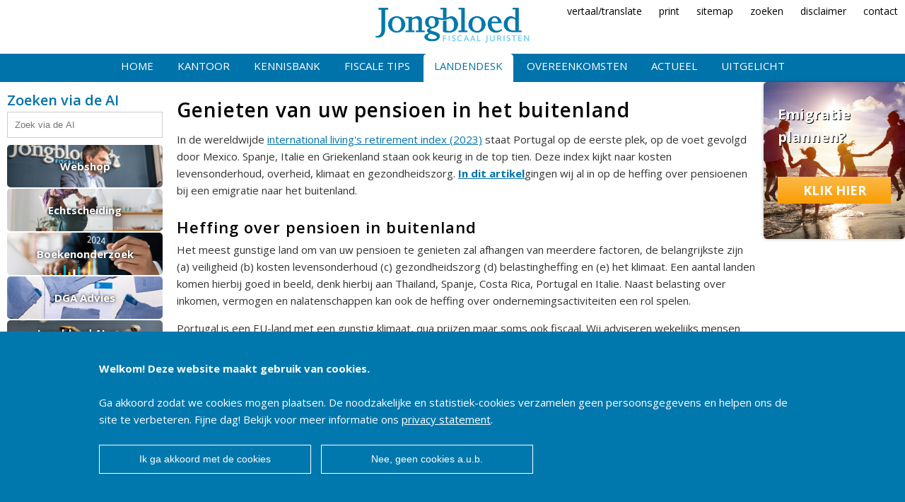

--- FILE ---
content_type: text/html; charset=UTF-8
request_url: https://www.jongbloed-fiscaaljuristen.nl/emigratie/actueel_emigratie/genieten_van_pensioen_in_buitenland/
body_size: 75970
content:
<!DOCTYPE html>
<html xmlns="http://www.w3.org/1999/xhtml" itemscope itemtype="http://schema.org/Article" >
<head>
<title>Genieten van uw pensioen in het buitenland - Jongbloed Fiscaal Juristen</title>
<base href="https://www.jongbloed-fiscaaljuristen.nl/">
<meta http-equiv="Content-Type" content="text/html; charset=UTF-8"/>
<meta http-equiv="content-language" content="NL"/>
<meta name="description" content="Genieten van uw pensioen in het buitenland In de wereldwijde international living's retirement index (2023) staat Portugal op de eerste plek, op de voet gevolgd door"/>
<meta name="keywords" content="Genieten, pensioen, buitenland, wereldwijde, international"/>
<meta name="nodeID" content="7886"/>
<meta name="faceID" content="920"/>
<meta name="charset" content="UTF-8"/>
<meta http-equiv="cleartype" content="on"/>
<meta http-equiv="X-UA-Compatible" content="IE=edge,chrome=1" />
<meta name="viewport" content="width=device-width, user-scalable=no,maximum-scale=1.0"/>
<meta name="mobile-web-app-capable" content="yes"/>
<meta name="HandheldFriendly" content="True"/>
<meta name="mollie" content="2"/>

<meta name="progID" content="Siteworks">     
<meta name="nba_pagehead" content="Nieuws" />
<meta name="nba_date" content="26-6-2023 09:42:05" />
<meta name="nba_title" content=" Genieten van uw pensioen in het buitenland - Jongbloed Fiscaal Juristen" />
<meta name="nba_intro" content="Genieten van uw pensioen in het buitenland In de wereldwijde international living's retirement index (2023) staat Portugal op de eerste plek, op de voet gevolgd door" />
<meta name="nba_pagetypename" content="NewsPageType" />
<meta name="nba_contentlinkid" content="7886" />
<meta property="article:published_time" content="26-6-2023 09:42:05" />
<meta property="og:type" content="article" />
<meta property="og:locale" content="nl_NL" />
<meta property="og:site_name" content="Jongbloed Fiscaal Juristen"/>
<meta property="og:url" content="https://www.jongbloed-fiscaaljuristen.nl/emigratie/actueel_emigratie/genieten_van_pensioen_in_buitenland/"/>
<meta property="og:title" content=" Genieten van uw pensioen in het buitenland - Jongbloed Fiscaal Juristen"/>
<meta property="og:description" content="Genieten van uw pensioen in het buitenland In de wereldwijde international living's retirement index (2023) staat Portugal op de eerste plek, op de voet gevolgd door"/>
<meta property="og:image" content="https://www.jongbloed-fiscaaljuristen.nl/_img/icon.png"/>
<link rel="shortcut icon" type="image/x-icon" href="/_sysimg/icon.png"/>
<link rel="stylesheet" type="text/css" href="/_css/reset.css"/>
<link rel="stylesheet" type="text/css" href="/_css/icon.css"/>
	<link rel="stylesheet" type="text/css" href="/_css/backup.css"/>
<link rel="stylesheet" type="text/css" href="/_sifr/sIFR-style.css" media="screen"/>
<link rel="stylesheet" type="text/css" href="/_sifr/sIFR-print.css" media="print"/>
<link rel="stylesheet" type="text/css" href="/_js/fb3/jquery.fancybox.css"/>
<script type="text/javascript" src="/_js/jquery-3.3.1.min.js"></script>
<script type="text/javascript" src="/_js/fb3/jquery.fancybox.min.js"></script>
<script type="text/javascript" src="/_js/jquery.droppy.js"></script>
<script type="text/javascript" src="/_js/droppy-config.js"></script>
<script type="text/javascript" src="/_js/jquery.highlight-3.js"></script>
<script type="text/javascript" src="/_js/custom.js"></script>
<script type="text/javascript">
$(function(){
    $(".fancy-button").mousedown(function(){
	    $(this).bind('animationend webkitAnimationEnd MSAnimationEnd oAnimationEnd', function(){
		    $(this).removeClass('active');
        });
	    $(this).addClass("active");
	    document.location.href='https://www.jongbloed-fiscaaljuristen.nl/kantoor/vacatures/';
    });
});
</script>
</head>
<body id="n7886" class="f920">
<img src="/_sysimg/icon.png" style="display:none;"/>
<a href="#menu" class="icon icon-menu7"></a>
<div class="printlogo"><img src="/_sysimg/logo-jongbloed.png" border="0"/></div>
<div class="xmenu">
<p><a title="Vertaal deze pagina" href="https://translate.google.com/translate?sl=auto&tl=nl&hl=nl&u=www.jongbloed-fiscaaljuristen.nl/emigratie/actueel_emigratie/genieten_van_pensioen_in_buitenland/&client=webapp">vertaal/translate</a>
<a onclick="javascript:window.print();" id="print" href="javascript:void(0);">print</a>
<a id="sitemap" href="/sitemap/">sitemap</a> <a id="zoek" href="/zoeken/">zoeken</a>&nbsp;<a id="comment" href="https://www.jongbloed-fiscaaljuristen.nl/contact/disclaimer/">disclaimer</a>
<a id="contact" href="https://www.jongbloed-fiscaaljuristen.nl/contact/">contact</a></p></div>
	<div class="logo">
		<a href="/"><img src="/_sysimg/logo-jongbloed.png" border="0"/></a>
	</div>
	<div class="menu">
		<ul>
				<li><a href="https://www.jongbloed-fiscaaljuristen.nl/home/"  title="Home">Home</a>
			</li>
				<li><a href="https://www.jongbloed-fiscaaljuristen.nl/kantoor/"  title="Jongbloed Fiscaal Juristen N.V.">Kantoor</a>
					<ul>
						<li><a href="https://www.jongbloed-fiscaaljuristen.nl/kantoor/onze_mensen/"  title="Onze mensen">Onze mensen</a></li>
						<li><a href="https://www.jongbloed-fiscaaljuristen.nl/kantoor/mr_d.j.b._jongbloed/"  title="Algemene informatie">Algemene info</a></li>
						<li><a href="https://www.jongbloed-fiscaaljuristen.nl/kantoor/werkzaamheden/"  title="Werkzaamheden">Werkzaamheden</a></li>
						<li><a href="https://www.jongbloed-fiscaaljuristen.nl/kantoor/tarieven/"  title="Tarieven Jongbloed Fiscaal Juristen">Tarieven</a></li>
						<li><a href="https://www.jongbloed-fiscaaljuristen.nl/kantoor/vacatures/"  title="Vacatures">Vacatures</a></li>
						<li><a href="https://www.jongbloed-fiscaaljuristen.nl/kantoor/onze_klanten/"  title="Onze klanten">Onze klanten</a></li>
						<li><a href="https://www.jongbloed-fiscaaljuristen.nl/kantoor/in_het_nieuws/"  title="In het nieuws">In het nieuws</a></li>
						<li><a href="https://www.jongbloed-fiscaaljuristen.nl/kantoor/fiscale_cursussen/"  title="Cursussen fiscaal en formeel belastingrecht">Fiscale cursus</a></li>
						<li><a href="https://www.jongbloed-fiscaaljuristen.nl/kantoor/" title="Meer Jongbloed Fiscaal Juristen N.V.">Meer Kantoor</a></li>
					</ul>
			</li>
				<li><a href="https://www.jongbloed-fiscaaljuristen.nl/databank/"  title="Advies">Kennisbank</a>
					<ul>
						<li><a href="https://www.jongbloed-fiscaaljuristen.nl/databank/inkomstenbelasting/"  title="Inkomstenbelasting">Inkomstenbelasting</a></li>
						<li><a href="https://www.jongbloed-fiscaaljuristen.nl/databank/loonbelasting/"  title="Loonbelasting">Loonbelasting</a></li>
						<li><a href="https://www.jongbloed-fiscaaljuristen.nl/databank/omzetbelasting/"  title="Fiscaal advies omzetbelasting">Omzetbelasting</a></li>
						<li><a href="https://www.jongbloed-fiscaaljuristen.nl/databank/vennootschapsbelasting/"  title="Vennootschapsbelasting">Vennootschapsbelasting</a></li>
						<li><a href="https://www.jongbloed-fiscaaljuristen.nl/databank/dividendbelasting/"  title="Dividendbelasting">Dividendbelasting</a></li>
						<li><a href="https://www.jongbloed-fiscaaljuristen.nl/databank/boekenonderzoek/"  title="Boekenonderzoek Belastingdienst">Boekenonderzoek</a></li>
						<li><a href="https://www.jongbloed-fiscaaljuristen.nl/databank/formeel_belastingrecht/"  title="Formeel belastingrecht">Formeel belastingrecht</a></li>
						<li><a href="https://www.jongbloed-fiscaaljuristen.nl/databank/bedrijfsopvolging/"  title="Bedrijfsopvolging">Bedrijfsopvolging</a></li>
						<li><a href="https://www.jongbloed-fiscaaljuristen.nl/databank/" title="Meer Advies">Meer Kennisbank</a></li>
					</ul>
			</li>
				<li><a href="https://www.jongbloed-fiscaaljuristen.nl/tips_trucs/"  title="Tips en trucs">Fiscale tips</a>
					<ul>
						<li><a href="https://www.jongbloed-fiscaaljuristen.nl/tips_trucs/tips_dga/"  title="Directeur-grootaandeelhouder">DGA</a></li>
						<li><a href="https://www.jongbloed-fiscaaljuristen.nl/tips_trucs/tips_auto_van_de_zaak/"  title="Auto van de zaak">Auto van de zaak</a></li>
						<li><a href="https://www.jongbloed-fiscaaljuristen.nl/tips_trucs/tips_bedrijven/"  title="Bedrijven">Bedrijven</a></li>
						<li><a href="https://www.jongbloed-fiscaaljuristen.nl/tips_trucs/belasting_tips_actueel/"  title="Belastingtips actueel">Belasting tips actueel</a></li>
						<li><a href="https://www.jongbloed-fiscaaljuristen.nl/tips_trucs/tips_estate_planning/"  title="Estate planning">Estate planning</a></li>
						<li><a href="https://www.jongbloed-fiscaaljuristen.nl/tips_trucs/tips_aangifte_inkomstenbelasting/"  title="Tips belastingaangifte">Aangifte IB</a></li>
						<li><a href="https://www.jongbloed-fiscaaljuristen.nl/tips_trucs/tips_studenten/"  title="Belastingtips voor studenten">Studenten</a></li>
						<li><a href="https://www.jongbloed-fiscaaljuristen.nl/tips_trucs/tips_eigen_woning/"  title="Eigen woning">Eigen woning</a></li>
						<li><a href="https://www.jongbloed-fiscaaljuristen.nl/tips_trucs/" title="Meer Tips en trucs">Meer Fiscale tips</a></li>
					</ul>
			</li>
				<li class="selected"><a href="https://www.jongbloed-fiscaaljuristen.nl/emigratie/"  class="selected" title="Emigratie">Landendesk</a>
					<ul>
						<li><a href="https://www.jongbloed-fiscaaljuristen.nl/emigratie/actueel_emigratie/"  class="selected" title="Emigratie, en dan?">Actueel internationaal</a></li>
						<li><a href="https://www.jongbloed-fiscaaljuristen.nl/emigratie/belastingverdragen/"  title="Verdragen">Belastingverdragen</a></li>
						<li><a href="https://www.jongbloed-fiscaaljuristen.nl/emigratie/landeninformatie/"  title="Landeninformatie">Landeninformatie</a></li>
						<li><a href="https://www.jongbloed-fiscaaljuristen.nl/emigratie/vakantiewoning_buitenland/"  title="Vakantiewoning buitenland">Vakantiewoning buitenland</a></li>
						<li><a href="https://www.jongbloed-fiscaaljuristen.nl/emigratie/inkeerregeling/"  title="Inkeerregeling">Inkeerregeling</a></li>
						<li><a href="https://www.jongbloed-fiscaaljuristen.nl/emigratie/pensioen_bij_emigratie/"  title="Pensioen bij emigratie">Pensioen bij emigratie</a></li>
						<li><a href="https://www.jongbloed-fiscaaljuristen.nl/emigratie/premies_en_buitenland/"  title="Premies en buitenland">Premies en buitenland</a></li>
						<li><a href="https://www.jongbloed-fiscaaljuristen.nl/emigratie/internationale_structuren/"  title="Internationale structuren">Internationale structuren</a></li>
						<li><a href="https://www.jongbloed-fiscaaljuristen.nl/emigratie/" title="Meer Emigratie">Meer Landendesk</a></li>
					</ul>
			</li>
				<li><a href="https://www.jongbloed-fiscaaljuristen.nl/overeenkomsten/"  title="Overeenkomsten">Overeenkomsten</a>
					<ul>
						<li><a href="https://www.jongbloed-fiscaaljuristen.nl/overeenkomsten/juridisch/"  title="Juridisch">Juridisch</a></li>
						<li><a href="https://www.jongbloed-fiscaaljuristen.nl/overeenkomsten/checklisten/"  title="Checklisten">Checklisten</a></li>
						<li><a href="https://www.jongbloed-fiscaaljuristen.nl/overeenkomsten/bezwaarschriften/"  title="Bezwaarschriften">Bezwaarschriften</a></li>
						<li><a href="https://www.jongbloed-fiscaaljuristen.nl/overeenkomsten/notarieel/"  title="Notarieel">Notarieel</a></li>
						<li><a href="https://www.jongbloed-fiscaaljuristen.nl/overeenkomsten/fiscaal/"  title="Fiscaal">Fiscaal</a></li>
						<li><a href="https://www.jongbloed-fiscaaljuristen.nl/overeenkomsten/download/"  title="Download">Download</a></li>
						<li><a href="https://www.jongbloed-fiscaaljuristen.nl/overeenkomsten/verzoekschriften/"  title="Verzoekschriften">Verzoekschriften</a></li>
						<li><a href="https://www.jongbloed-fiscaaljuristen.nl/overeenkomsten/links/"  title="Links">Links</a></li>
						<li><a href="https://www.jongbloed-fiscaaljuristen.nl/overeenkomsten/" title="Meer Overeenkomsten">Meer Overeenkomsten</a></li>
					</ul>
			</li>
				<li><a href="https://www.jongbloed-fiscaaljuristen.nl/actueel/"  title="Actueel">Actueel</a>
					<ul>
						<li><a href="https://www.jongbloed-fiscaaljuristen.nl/actueel/actuele_fiscale_info/"  title="Actuele fiscale info">Actuele fiscale info</a></li>
						<li><a href="https://www.jongbloed-fiscaaljuristen.nl/actueel/coronavirus_en_belastingen/"  title="Corona virus en belastingen">Coronavirus en belastingen</a></li>
						<li><a href="https://www.jongbloed-fiscaaljuristen.nl/actueel/belasting_en_kredietcrisis/"  title="Ondernemer in kredietcrisis">Belasting en kredietcrisis</a></li>
						<li><a href="https://www.jongbloed-fiscaaljuristen.nl/actueel/wonen_in_buitenland/"  title="Emigratie en wonen in het buitenland">Emigratie</a></li>
						<li><a href="https://www.jongbloed-fiscaaljuristen.nl/actueel/bedrijfsopvolging/"  title="Bedrijfsopvolging">Bedrijfsopvolging</a></li>
						<li><a href="https://www.jongbloed-fiscaaljuristen.nl/actueel/familiebedrijf/"  title="Familiebedrijf">Familiebedrijf</a></li>
						<li><a href="https://www.jongbloed-fiscaaljuristen.nl/actueel/fiscale_eindejaarstips/"  title="Fiscale Eindejaarstips">Eindejaarstips</a></li>
						<li><a href="https://www.jongbloed-fiscaaljuristen.nl/actueel/prinsjesdag_2011/"  title="Prinsjesdag">Prinsjesdag</a></li>
						<li><a href="https://www.jongbloed-fiscaaljuristen.nl/actueel/" title="Meer Actueel">Meer Actueel</a></li>
					</ul>
			</li>
				<li><a href="https://www.jongbloed-fiscaaljuristen.nl/uitgelicht/"  title="Uitgelicht">Uitgelicht</a>
					<ul>
						<li><a href="https://www.jongbloed-fiscaaljuristen.nl/uitgelicht/wet_vermindering_afdracht/"  title="WVA Onderwijs">WVA Onderwijs</a></li>
						<li><a href="https://www.jongbloed-fiscaaljuristen.nl/uitgelicht/bedrijfsopvolging/"  title="Bedrijfsopvolging">Bedrijfsopvolging</a></li>
						<li><a href="https://www.jongbloed-fiscaaljuristen.nl/uitgelicht/innovatiebox/"  title="Innovatiebox aanvragen">Innovatiebox aanvragen</a></li>
						<li><a href="https://www.jongbloed-fiscaaljuristen.nl/uitgelicht/schijnconstructies/"  title="Schijnconstructies">Schijnconstructies</a></li>
						<li><a href="https://www.jongbloed-fiscaaljuristen.nl/uitgelicht/fiscale_scan/"  title="Fiscale Scan">Fiscale Scan</a></li>
						<li><a href="https://www.jongbloed-fiscaaljuristen.nl/uitgelicht/fiod_onderzoek/"  title="Help de FIOD doet een inval of onderzoek!">FIOD onderzoek</a></li>
						<li><a href="https://www.jongbloed-fiscaaljuristen.nl/uitgelicht/boekenonderzoek/"  title="Boekenonderzoek | Help de belastingdienst komt op bezoek!">Boekenonderzoek</a></li>
						<li><a href="https://www.jongbloed-fiscaaljuristen.nl/uitgelicht/wva_onderzoek/"  title="WVA onderzoek ">WVA onderzoek</a></li>
						<li><a href="https://www.jongbloed-fiscaaljuristen.nl/uitgelicht/" title="Meer Uitgelicht">Meer Uitgelicht</a></li>
					</ul>
			</li>
		</ul>
	</div>
		<div class="wrapper_holder">
			<div class="wrapper">
				<div class="leftcontent">
                        <div class="searchbox">
                            <h3>Zoeken via de AI</h3>
                            <form action="https://www.jongbloed-fiscaaljuristen.nl/zoeken/" method="post">
                                <input type="text" name="zoek" placeholder="Zoek via de AI" value=""/>
                            </form>
                        </div>
					<div class="sub">
                         <style type="">
               .spec{              
                display: flex;
                width: 220px;
                overflow: hidden;
                flex-direction: column;
                flex-wrap: nowrap;
                align-content: center;
                justify-content: center;
                align-items: center;
               }                        
               .spec a{
                   margin-bottom:2px;
                   display:flex;
                   text-decoration: none;
                   width:100%;
                   height:60px;
                   background-size:cover;
                   background-repeat: no-repeat;
                   background-position:center center;
                   -webkit-border-radius: 5px;
                    -moz-border-radius: 5px;
                    border-radius: 5px;
                   position:relative;
                   color:#0073AA;
                   color:#fff;
                   text-shadow: 0px 0px 5px #000;
                   font-weight:bold;
                   padding:5px;
                   text-align:center;
                   vertical-align: middle;
                flex-direction: row;
                flex-wrap: nowrap;
                align-content: center;
                justify-content: center;
                align-items: center;
               }              
               .spec a:hover{
                    text-shadow: 0px 0px 5px #000;
               }
            </style>
                    <div class="spec">
                        <a href="https://www.jongbloed-fiscaaljuristen.nl/shop/" title="Bibliotheek" style="background-image:url(/_img/spec_webshop.jpg);">Webshop</a>
                        <a href="https://www.jongbloed-fiscaaljuristen.nl/databank/echtscheiding_en_fiscus/" title="Echtscheiding met fiscale bril" style="background-image:url(/_img/spec_echtscheiding.jpg);">Echtscheiding</a>
                        <a href="https://www.jongbloed-fiscaaljuristen.nl/databank/boekenonderzoek/" title="Boekenonderzoek Belastingdienst" style="background-image:url(/_img/spec_boekenonderzoek.jpg);">Boekenonderzoek</a>
                        <a href="https://www.jongbloed-fiscaaljuristen.nl/tips_trucs/tips_dga/" title="Directeur-grootaandeelhouder" style="background-image:url(/_img/spec_belastingdienst.jpg);">DGA Advies</a>
                        <a href="https://www.jongbloed-fiscaaljuristen.nl/kantoor/mr_d.j.b._jongbloed/ai_voor_de_fiscale_praktijk/" title="AI voor de fiscale praktijk" style="background-image:url(/_img/spec_ai.jpg);">Jongbloed AI voor belastingadviseurs</a>
                    </div>

						<h3>Actueel internationaal</h3>
                        <ul id="level_955_1">
  <li>
    <a href="https://www.jongbloed-fiscaaljuristen.nl/emigratie/actueel_emigratie/30/" title="30% regeling en wisseling van werkgever" id="m4893">30% regeling en wisseling van werkgever</a>
  </li>
  <li>
    <a href="https://www.jongbloed-fiscaaljuristen.nl/emigratie/actueel_emigratie/ontslagvergoeding_internationale_detachering/" title="Ontslagvergoeding bij internationale detachering" id="m4870">Ontslagvergoeding internationale detachering</a>
  </li>
  <li>
    <a href="https://www.jongbloed-fiscaaljuristen.nl/emigratie/actueel_emigratie/30regeling2012/" title="30% regeling 2012 en voordeel in de inkomstenbelasting" id="m3475">30% regeling en voordeel inkomstenbelasting</a>
  </li>
  <li>
    <a href="https://www.jongbloed-fiscaaljuristen.nl/emigratie/actueel_emigratie/kwalificerende_buitenlandse_belastingplichtige/" title="Kwalificerende buitenlands belastingplichtige" id="m4491">Kwalificerende buitenlandse belastingplichtige</a>
  </li>
  <li>
    <a href="https://www.jongbloed-fiscaaljuristen.nl/emigratie/actueel_emigratie/het_m-biljet_invullen/" title="M biljet door fiscaal jurist laten verzorgen? Emigratieaangifte | Hulp bij invullen formulier" id="m2916">Het M-biljet invullen</a>
  </li>
  <li>
    <a href="https://www.jongbloed-fiscaaljuristen.nl/emigratie/actueel_emigratie/hypotheekrenteaftrek_buitenland_zonder_keuzeregeling/" title="Hypotheekrenteaftrek buitenland zonder keuzeregeling" id="m3337">Hypotheekrenteaftrek buitenland zonder keuzeregeling</a>
  </li>
  <li>
    <a href="https://www.jongbloed-fiscaaljuristen.nl/emigratie/actueel_emigratie/emigratie_en_belastingaangifte/" title="Emigratie en belastingaangifte" id="m2841">Emigratie en belastingaangifte</a>
  </li>
  <li>
    <a href="https://www.jongbloed-fiscaaljuristen.nl/emigratie/actueel_emigratie/geen_zekerheid_bij_emigratie/" title="Geen zekerheidsstelling meer bij emigratie" id="m1042">Geen zekerheid bij emigratie</a>
  </li>
  <li>
    <a href="https://www.jongbloed-fiscaaljuristen.nl/emigratie/actueel_emigratie/eu_tikt_nederland_over_de_vingers/" title="EU tikt Nederland over de vingers" id="m1125">EU tikt Nederland over de vingers</a>
  </li>
  <li>
    <a href="https://www.jongbloed-fiscaaljuristen.nl/emigratie/actueel_emigratie/awbz_en_ziektekosten/" title="Emigratie, AWBZ en ziektekosten" id="m1764">AWBZ en ziektekosten</a>
  </li>
  <li class="childs">
    <a href="https://www.jongbloed-fiscaaljuristen.nl/emigratie/actueel_emigratie/conserverende_aanslag_verboden/" title="Conserverende aanslag toegestaan" id="m1781">Conserverende aanslag verboden</a>
  </li>
  <li>
    <a href="https://www.jongbloed-fiscaaljuristen.nl/emigratie/actueel_emigratie/arbeidskorting_bij_emigratie/" title="Arbeidskorting na emigratie" id="m1951">Arbeidskorting bij emigratie</a>
  </li>
  <li>
    <a href="https://www.jongbloed-fiscaaljuristen.nl/emigratie/actueel_emigratie/conserverende_aanslagen/" title="Emigratie en conserverende aanslag - vrijheid en blijheid bij emigratie" id="m2115">Conserverende aanslagen</a>
  </li>
  <li>
    <a href="https://www.jongbloed-fiscaaljuristen.nl/emigratie/actueel_emigratie/beleggen_op_de_antillen/" title="Beleggen op de Nederlandse Antillen" id="m1962">Beleggen op de Antillen</a>
  </li>
  <li>
    <a href="https://www.jongbloed-fiscaaljuristen.nl/emigratie/actueel_emigratie/salary_split/" title="Salary split" id="m1967">Salary Split</a>
  </li>
  <li>
    <a href="https://www.jongbloed-fiscaaljuristen.nl/emigratie/actueel_emigratie/belgie_fiscaal_paradijs/" title="Belgi&#xEB; fiscaal belastingparadijs - holding-land bij uitstek" id="m1816">Belgie fiscaal paradijs</a>
  </li>
  <li>
    <a href="https://www.jongbloed-fiscaaljuristen.nl/emigratie/actueel_emigratie/afkoop_pensioen_bij_emigratie/" title="Afkoop pensioen bij emigratie" id="m2493">Afkoop pensioen bij emigratie</a>
  </li>
  <li>
    <a href="https://www.jongbloed-fiscaaljuristen.nl/emigratie/actueel_emigratie/vbi_of_buitenlandse_structuur/" title="VBI of buitenland-route" id="m2570">VBI of buitenlandse structuur</a>
  </li>
  <li>
    <a href="https://www.jongbloed-fiscaaljuristen.nl/emigratie/actueel_emigratie/expats_en_belastingen/" title="Expats en belastingen" id="m2821">Expats en belastingen</a>
  </li>
  <li>
    <a href="https://www.jongbloed-fiscaaljuristen.nl/emigratie/actueel_emigratie/erfbelasting_internationaal/" title="Erfbelasting internationaal" id="m3423">Erfbelasting internationaal</a>
  </li>
  <li>
    <a href="https://www.jongbloed-fiscaaljuristen.nl/emigratie/actueel_emigratie/dividenduitkering_structuur_buitenland/" title="Dividenduitkering structuur buitenland" id="m3455">Dividenduitkering structuur buitenland</a>
  </li>
  <li>
    <a href="https://www.jongbloed-fiscaaljuristen.nl/emigratie/actueel_emigratie/staking_onderneming_en_emigratie/" title="Staking onderneming en emigratie" id="m3464">Staking onderneming en emigratie</a>
  </li>
  <li>
    <a href="https://www.jongbloed-fiscaaljuristen.nl/emigratie/actueel_emigratie/emigratie_onderneming_en_bv/" title="Emigratie onderneming en B.V." id="m3587">Emigratie onderneming en BV</a>
  </li>
  <li>
    <a href="https://www.jongbloed-fiscaaljuristen.nl/emigratie/actueel_emigratie/30_regeling_ook_voor_ontslaguitkering/" title="30% Regeling voor ontslaguitkering" id="m3634">30% regeling ook voor ontslaguitkering</a>
  </li>
  <li>
    <a href="https://www.jongbloed-fiscaaljuristen.nl/emigratie/actueel_emigratie/belastingverdrag_duitsland_met_1_jaar_uitgesteld/" title="Belastingverdrag met Duitsland met 1 jaar uitgesteld" id="m4157">Belastingverdrag Duitsland met 1 jaar uitgesteld</a>
  </li>
  <li>
    <a href="https://www.jongbloed-fiscaaljuristen.nl/emigratie/actueel_emigratie/nederlandse_gepensioneerden_in_duitsland/" title="Overgangsregeling voor Nederlandse gepensioneerden in Duitsland" id="m4158">Nederlandse gepensioneerden in Duitsland</a>
  </li>
  <li>
    <a href="https://www.jongbloed-fiscaaljuristen.nl/emigratie/actueel_emigratie/fiscale_woonplaats_bepalen/" title="Fiscale woonplaats bepalen" id="m4355">Fiscale woonplaats bepalen</a>
  </li>
  <li>
    <a href="https://www.jongbloed-fiscaaljuristen.nl/emigratie/actueel_emigratie/automatische_informatie_uitwisseling/" title="Automatische informatie-uitwisseling buitenland" id="m4459">Automatische informatie uitwisseling</a>
  </li>
  <li>
    <a href="https://www.jongbloed-fiscaaljuristen.nl/emigratie/actueel_emigratie/emigratie_dga_en_dividenduitkering/" title="Emigratie DGA en dividenduitkering" id="m4467">Emigratie DGA en dividenduitkering</a>
  </li>
  <li>
    <a href="https://www.jongbloed-fiscaaljuristen.nl/emigratie/actueel_emigratie/jacht_geopend_op_belgische_topvoetballers/" title="Jacht geopend op Belgische topvoetballers" id="m4489">Jacht geopend op Belgische topvoetballers</a>
  </li>
  <li>
    <a href="https://www.jongbloed-fiscaaljuristen.nl/emigratie/actueel_emigratie/emigratielek_ab_houder/" title="Emigratielek aanmerkelijkbelanghouder" id="m4859">Emigratielek AB houder</a>
  </li>
  <li>
    <a href="https://www.jongbloed-fiscaaljuristen.nl/emigratie/actueel_emigratie/belastingheffing_over_pensioen_na_emigratie/" title="Belastingheffing over pensioen na emigratie" id="m4896">Belastingheffing over pensioen na emigratie</a>
  </li>
  <li>
    <a href="https://www.jongbloed-fiscaaljuristen.nl/emigratie/actueel_emigratie/remittance_thailand/" title="Remittance base bepaling Thailand" id="m4937">Remittance Thailand</a>
  </li>
  <li>
    <a href="https://www.jongbloed-fiscaaljuristen.nl/emigratie/actueel_emigratie/afkoop_pensioen_eigen_beheer_na_emigratie/" title="Pensioen in eigen beheer afkopen na emigratie" id="m4997">Afkoop pensioen eigen beheer na emigratie</a>
  </li>
  <li>
    <a href="https://www.jongbloed-fiscaaljuristen.nl/emigratie/actueel_emigratie/aanpassing_kwalificerende_buitenlandse_belastingplicht/" title="Aanpassing kwalificerende buitenlandse belastingplicht" id="m5048">Aanpassing kwalificerende buitenlandse belastingplicht</a>
  </li>
  <li>
    <a href="https://www.jongbloed-fiscaaljuristen.nl/emigratie/actueel_emigratie/183_dagenregeling/" title="De 183-dagenregeling" id="m5171">183 dagenregeling</a>
  </li>
  <li>
    <a href="https://www.jongbloed-fiscaaljuristen.nl/emigratie/actueel_emigratie/internationaal_fiscaal_advies/" title="Internationaal fiscaal advies" id="m5191">Internationaal fiscaal advies</a>
  </li>
  <li>
    <a href="https://www.jongbloed-fiscaaljuristen.nl/emigratie/actueel_emigratie/30_procentsregeling_niet_voor_nederlanders/" title="30%-Regeling (niet voor terugkerende Nederlanders)" id="m5731">30%-regeling niet voor terugkerende Nederlanders</a>
  </li>
  <li>
    <a href="https://www.jongbloed-fiscaaljuristen.nl/emigratie/actueel_emigratie/fiscale_woonplaats_discussie/" title="Fiscale woonplaats volgens Belastingdienst" id="m5802">Fiscale woonplaats discussie</a>
  </li>
  <li>
    <a href="https://www.jongbloed-fiscaaljuristen.nl/emigratie/actueel_emigratie/fiscale_gevolgen_no_deal_brexit/" title="No-deal Brexit fiscaal bekeken" id="m5822">Fiscale  gevolgen No Deal Brexit</a>
  </li>
  <li>
    <a href="https://www.jongbloed-fiscaaljuristen.nl/emigratie/actueel_emigratie/messi/" title="Messie, voetbal en belastingontduiking" id="m5830">Messi, voetbal en belastingontduiking</a>
  </li>
  <li>
    <a href="https://www.jongbloed-fiscaaljuristen.nl/emigratie/actueel_emigratie/melding_internationale_structuren/" title="Melding internationale structuren" id="m6217">Melding internationale structuren</a>
  </li>
  <li>
    <a href="https://www.jongbloed-fiscaaljuristen.nl/emigratie/actueel_emigratie/internationale_structuren_dj/" title="Internationale structuren DJ's" id="m6229">Internationale structuren DJ</a>
  </li>
  <li>
    <a href="https://www.jongbloed-fiscaaljuristen.nl/emigratie/actueel_emigratie/emigratie_dga_en_heffing/" title="Emigratie DGA en heffing" id="m6353">Emigratie DGA en heffing</a>
  </li>
  <li>
    <a href="https://www.jongbloed-fiscaaljuristen.nl/emigratie/actueel_emigratie/gelijk_in_edelweisszaak/" title="Belastingdienst krijgt gelijk in Edelweisszaak - 12 jaarstermijn inkeerregeling" id="m6611">Gelijk in Edelweisszaak</a>
  </li>
  <li>
    <a href="https://www.jongbloed-fiscaaljuristen.nl/emigratie/actueel_emigratie/woonplaats_emigratie_belastingdienst_discussie/" title="Fiscale woonplaats volgens Belastingdienst" id="m7018">Fiscale woonplaats-discussie</a>
  </li>
  <li>
    <a href="https://www.jongbloed-fiscaaljuristen.nl/emigratie/actueel_emigratie/30regeling_belastingdienst/" title="30% Regeling en de Belastingdienst" id="m7225">30% Regeling en Belastingdienst</a>
  </li>
  <li>
    <a href="https://www.jongbloed-fiscaaljuristen.nl/emigratie/actueel_emigratie/emigratie_dga/" title="Emigratie DGA of ondernemer" id="m7227">Emigratie DGA</a>
  </li>
  <li>
    <a href="https://www.jongbloed-fiscaaljuristen.nl/emigratie/actueel_emigratie/ondernemen_in_buitenland/" title="Ondernemen in het buitenland" id="m7255">Ondernemen in buitenland</a>
  </li>
  <li>
    <a href="https://www.jongbloed-fiscaaljuristen.nl/emigratie/actueel_emigratie/grensoverschrijdende_arbeid_en_belastingen/" title="Grensoverschrijdende arbeid" id="m7279">Grensoverschrijdende arbeid</a>
  </li>
  <li>
    <a href="https://www.jongbloed-fiscaaljuristen.nl/emigratie/actueel_emigratie/welk_land_is_fiscaal_gunstig/" title="Welk land is fiscaal gunstig om te werken" id="m7619">Welk land is fiscaal gunstig</a>
  </li>
  <li>
    <a href="https://www.jongbloed-fiscaaljuristen.nl/actueel/actuele_fiscale_info/dividenduitkering_dga_na_emigratie_niet_belast/" title="Dividenduitkering emigratie DGA" id="m7671">Dividenduitkering emigratie DGA</a>
  </li>
  <li>
    <a href="https://www.jongbloed-fiscaaljuristen.nl/emigratie/actueel_emigratie/wonen_buitenland_en_voorkoming_dubbele_belasting/" title="Wonen in buitenland en werken in Nederland" id="m7696">Wonen buitenland werken Nederland</a>
  </li>
  <li>
    <a href="https://www.jongbloed-fiscaaljuristen.nl/emigratie/actueel_emigratie/dividendbelasting_in_europa/" title="Dividendbelasting in Europa in 2022" id="m7740">Dividendbelasting in Europa</a>
  </li>
  <li>
    <a href="https://www.jongbloed-fiscaaljuristen.nl/emigratie/actueel_emigratie/emigratie_dga_en_belastingdienst/" title="Emigratie DGA en onderzoek belastingdienst" id="m7749">Emigratie DGA en Belastingdienst</a>
  </li>
  <li>
    <a href="https://www.jongbloed-fiscaaljuristen.nl/emigratie/actueel_emigratie/belastingheffing_buitenlands_inkomen/" title="Belastingheffing over buitenlands inkomen" id="m7788">Belastingheffing buitenlands inkomen</a>
  </li>
  <li class="selected">
    <a href="https://www.jongbloed-fiscaaljuristen.nl/emigratie/actueel_emigratie/genieten_van_pensioen_in_buitenland/" class="selected" title="Genieten van uw pensioen in het buitenland" id="m7886">Genieten van pensioen in buitenland</a>
  </li>
  <li>
    <a href="https://www.jongbloed-fiscaaljuristen.nl/emigratie/actueel_emigratie/dga_werkt_in_buitenland/" title="DGA werkt in buitenland" id="m7897">DGA werkt in buitenland</a>
  </li>
  <li>
    <a href="https://www.jongbloed-fiscaaljuristen.nl/emigratie/actueel_emigratie/emigratie_dga_en_inkomen/" title="Emigratie DGA en inkomen" id="m7943">Emigratie DGA en inkomen</a>
  </li>
  <li>
    <a href="https://www.jongbloed-fiscaaljuristen.nl/emigratie/actueel_emigratie/grenswerkers_en_belastingen/" title="Grenswerkers en belastingen in Belgie en Duitsland" id="m8445">Grenswerkers en belastingen</a>
  </li>
  <li>
    <a href="https://www.jongbloed-fiscaaljuristen.nl/emigratie/actueel_emigratie/fiscale_woonplaats_bij_behouden_eigen_woning_in_nederland/" title="Fiscale woonplaats en eigen woning in Nederland" id="m8463">Fiscale woonplaats en eigen woning in Nederland</a>
  </li>
  <li>
    <a href="https://www.jongbloed-fiscaaljuristen.nl/emigratie/actueel_emigratie/30_procent_regeling_minder_gunstig/" title="De versobering van de 30% regeling" id="m8482">30 procent regeling minder gunstig</a>
  </li>
  <li>
    <a href="https://www.jongbloed-fiscaaljuristen.nl/emigratie/actueel_emigratie/checklist_30_procent_regeling/" title="Checklist 30% regeling" id="m8485">Checklist 30 procent regeling</a>
  </li>
  <li>
    <a href="https://www.jongbloed-fiscaaljuristen.nl/emigratie/actueel_emigratie/emigratie_dga_naar_populair_emigratieland/" title="Emigratie DGA naar populair emigratieland" id="m8487">Emigratie DGA naar populair emigratieland</a>
  </li>
  <li>
    <a href="https://www.jongbloed-fiscaaljuristen.nl/emigratie/actueel_emigratie/ek_voetbal_2024_en_belastingen/" title="EK-Voetbal 2024 en belastingheffing (deel 1)" id="m8498">EK voetbal 2024 en belastingen</a>
  </li>
  <li>
    <a href="https://www.jongbloed-fiscaaljuristen.nl/emigratie/actueel_emigratie/emigratie_en_stamrecht/" title="Emigratie en stamrecht" id="m8510">Emigratie en stamrecht</a>
  </li>
  <li>
    <a href="https://www.jongbloed-fiscaaljuristen.nl/emigratie/actueel_emigratie/emigratie_en_fiscale_woonplaats/" title="Emigratie en fiscale woonplaats volgens Belastingdienst" id="m8515">Emigratie en fiscale woonplaats</a>
  </li>
  <li>
    <a href="https://www.jongbloed-fiscaaljuristen.nl/emigratie/actueel_emigratie/teruggaaf_dividendbelasting_internationaal/" title="Teruggaaf dividendbelasting" id="m8516">Teruggaaf dividendbelasting internationaal</a>
  </li>
  <li>
    <a href="https://www.jongbloed-fiscaaljuristen.nl/emigratie/actueel_emigratie/werken_in_buitenland_en_wonen_in_nederland/" title="Werken in het Buitenland voor een Buitenlandse Werkgever" id="m8520">Werken in buitenland en wonen in nederland</a>
  </li>
  <li>
    <a href="https://www.jongbloed-fiscaaljuristen.nl/emigratie/actueel_emigratie/overdracht_onderneming_naar_buitenland/" title="Overdracht onderneming naar buitenland" id="m8537">Overdracht onderneming naar buitenland</a>
  </li>
  <li>
    <a href="https://www.jongbloed-fiscaaljuristen.nl/emigratie/actueel_emigratie/belastingheffing_op_curacao/" title="Cura&#xE7;ao en belastingheffing" id="m8540">Belastingheffing op Curacao</a>
  </li>
  <li>
    <a href="https://www.jongbloed-fiscaaljuristen.nl/emigratie/actueel_emigratie/formulier_wereldinkomen_invullen/" title="Formulier wereldinkomen invullen" id="m8546">Formulier wereldinkomen invullen</a>
  </li>
  <li>
    <a href="https://www.jongbloed-fiscaaljuristen.nl/emigratie/actueel_emigratie/aanpassing_m_biljet_en_c_biljet/" title="Aanpassing M biljet en C biljet" id="m8551">Aanpassing M Biljet en C Biljet</a>
  </li>
  <li>
    <a href="https://www.jongbloed-fiscaaljuristen.nl/emigratie/actueel_emigratie/tie_breaker_regel_fiscale_woonplaats/" title="Tie Breaker rule bij bepalen fiscale woonplaats" id="m8565">Tie Breaker regel fiscale woonplaats</a>
  </li>
  <li>
    <a href="https://www.jongbloed-fiscaaljuristen.nl/emigratie/actueel_emigratie/afrojack_en_tiesto_en_fiscale_woonplaats/" title="Afrojack en Tiesto, wat is hun fiscale woonplaats" id="m8617">Afrojack en Tiesto en fiscale woonplaats</a>
  </li>
  <li>
    <a href="https://www.jongbloed-fiscaaljuristen.nl/emigratie/actueel_emigratie/de_183_dagen_regeling_en_belastingen/" title="De 183 dagenregeling nader beschouwd" id="m8619">De 183 dagen regeling</a>
  </li>
  <li>
    <a href="https://www.jongbloed-fiscaaljuristen.nl/emigratie/actueel_emigratie/inwonerschapsfictie_na_emigratie/" title="Inwonerschapsfictie na emigratie" id="m8667">Inwonerschapsfictie na emigratie</a>
  </li>
  <li>
    <a href="https://www.jongbloed-fiscaaljuristen.nl/emigratie/actueel_emigratie/belastingheffing_extreem_rijken/" title="Belastingheffing extreem rijken bij emigratie" id="m8733">Belastingheffing extreem rijken</a>
  </li>
  <li>
    <a href="https://www.jongbloed-fiscaaljuristen.nl/emigratie/actueel_emigratie/expatregeling_buitenlandse_werknemer/" title="Expatregeling buitenlandse werknemer" id="m8758">Expatregeling buitenlandse werknemer</a>
  </li>
  <li>
    <a href="https://www.jongbloed-fiscaaljuristen.nl/emigratie/actueel_emigratie/tie_breaker_en_woning_in_2_landen/" title="Tie Breaker rule bij 2 woningen" id="m8766">Tie breaker en woning in 2 landen</a>
  </li>
  <li>
    <a href="https://www.jongbloed-fiscaaljuristen.nl/emigratie/actueel_emigratie/trainer_in_buitenland_en_belastingen/" title="Trainer in buitenland en belastingen" id="m8782">Trainer in buitenland en belastingen</a>
  </li>
  <li>
    <a href="https://www.jongbloed-fiscaaljuristen.nl/emigratie/actueel_emigratie/dubbele_belasting_bij_vakantiewoning_in_buitenland/" title="Dubbele belasting bij vakantiewoning of tweede woning in het buitenland" id="m8796">Dubbele belasting bij vakantiewoning in buitenland</a>
  </li>
  <li>
    <a href="https://www.jongbloed-fiscaaljuristen.nl/emigratie/actueel_emigratie/verdragsonderhandelingen_nederland_in_2025/" title="Onderhandelingen belastingverdragen 2025" id="m8818">Verdragsonderhandelingen Nederland in 2025</a>
  </li>
  <li>
    <a href="https://www.jongbloed-fiscaaljuristen.nl/emigratie/actueel_emigratie/conserverende_aanslag_en_dividenduitkering/" title="Conserverende aanslag en dividenduitkering" id="m8836">Conserverende aanslag en dividenduitkering</a>
  </li>
  <li>
    <a href="https://www.jongbloed-fiscaaljuristen.nl/emigratie/actueel_emigratie/inhoudingsvrijstelling_dividendbelasting/" title="Inhoudingsvrijstelling dividendbelasting" id="m8887">Inhoudingsvrijstelling dividendbelasting</a>
  </li>
  <li>
    <a href="https://www.jongbloed-fiscaaljuristen.nl/emigratie/actueel_emigratie/fiscale_woonplaats_directeur/" title="Fiscale woonplaats directeur" id="m8908">Fiscale woonplaats directeur</a>
  </li>
  <li>
    <a href="https://www.jongbloed-fiscaaljuristen.nl/emigratie/actueel_emigratie/belastingheffing_over_salaris_in_europa/" title="Belastingheffing over salaris in Europa" id="m8972">Belastingheffing over salaris in Europa</a>
  </li>
  <li>
    <a href="https://www.jongbloed-fiscaaljuristen.nl/emigratie/actueel_emigratie/emigratie_dga_naar_verenigde_arabische_emiraten/" title="Emigratie van DGA naar de Verenigde Arabische Emiraten" id="m8982">Emigratie DGA naar Verenigde Arabische emiraten</a>
  </li>
  <li>
    <a href="https://www.jongbloed-fiscaaljuristen.nl/emigratie/actueel_emigratie/dividenduitkering_vanuit_buitenlandse_deelneming/" title="Dividenduitkeringen vanuit buitenlandse deelnemingen" id="m8991">Dividenduitkering vanuit buitenlandse deelneming</a>
  </li>
  <li>
    <a href="https://www.jongbloed-fiscaaljuristen.nl/emigratie/actueel_emigratie/lucratief_belang_bij_buitenlandse_belastingplicht/" title="Lucratief belang bij partiele buitenlandse belastingplicht" id="m8996">Lucratief belang bij buitenlandse belastingplicht</a>
  </li>
  <li>
    <a href="https://www.jongbloed-fiscaaljuristen.nl/emigratie/actueel_emigratie/inkomsten_verplaatsen_naar_buitenland_via_constructie/" title="Inkomsten verplaatsen naar buitenland via constructie" id="m8999">Inkomsten verplaatsen naar buitenland via constructie</a>
  </li>
  <li>
    <a href="https://www.jongbloed-fiscaaljuristen.nl/emigratie/actueel_emigratie/vragen_belastingdienst_over_fiscale_woonplaats/" title="Vragen van de belastingdienst over fiscale woonplaats" id="m9033">Vragen belastingdienst over fiscale woonplaats</a>
  </li>
  <li>
    <a href="https://www.jongbloed-fiscaaljuristen.nl/emigratie/actueel_emigratie/digital_nomads_en_wereldreizigers_en_belastingen/" title="Digital nomads en wereldreizigers en belastingen" id="m9035">Digital nomads en wereldreizigers en belastingen</a>
  </li>
  <li>
    <a href="https://www.jongbloed-fiscaaljuristen.nl/emigratie/actueel_emigratie/internationale_dubbele_heffing_bij_overlijden_en_schenken/" title="Internationale dubbele heffing bij erven en schenken" id="m9111">Internationale dubbele heffing bij overlijden en schenken</a>
  </li>
  <li>
    <a href="https://www.jongbloed-fiscaaljuristen.nl/emigratie/actueel_emigratie/tweede_woning_in_nederland_box_1_of_box_3/" title="Tweede woning in Nederland box 1 of box 3" id="m9129">Tweede woning in Nederland box 1 of box 3</a>
  </li>
  <li>
    <a href="https://www.jongbloed-fiscaaljuristen.nl/databank/inkomstenbelasting/box_3/vakantiewoning_in_buitenland_en_box_3/" title="Vakantiewoning in buitenland en box 3" id="m9146">Vakantiewoning in buitenland en box 3</a>
  </li>
  <li>
    <a href="https://www.jongbloed-fiscaaljuristen.nl/emigratie/actueel_emigratie/box_3_effect_en_vakantiewoning_in_spanje/" title="Box 3 effect en vakantiewoning in Spanje" id="m9147">Box 3 effect en vakantiewoning in Spanje</a>
  </li>
</ul>					</div>  
				</div>
					<div class="rightcontent">
								<div class="banner" style="background-image:url(https://www.jongbloed-fiscaaljuristen.nl/images/sfeer/shutterstock_286469927.jpg);">
									<p><strong>Emigratie<br>
plannen? </strong>&nbsp;</p>										<a href="https://www.jongbloed-fiscaaljuristen.nl/contact/e-mail_ons/" title="Emigratie?" class="knop">Klik hier</a>
								</div>
					</div>
				<div class="content">
<h1 >Genieten van uw pensioen in het buitenland </h1><p >In de wereldwijde <a href="https://internationalliving.com/the-best-places-to-retire/" target="_blank">international
living's retirement index (2023)</a> staat Portugal op de eerste plek,
op de voet gevolgd door Mexico. Spanje, Italie en Griekenland staan ook
keurig in de top tien. Deze index kijkt naar kosten levensonderhoud, overheid,
klimaat en gezondheidszorg. <a href="https://www.jongbloed-fiscaaljuristen.nl/emigratie/actueel_emigratie/belastingheffing_over_pensioen_na_emigratie/"><strong>In dit artikel</strong></a>gingen
wij al in op de heffing over pensioenen bij een emigratie naar het buitenland.
</p><h2 >Heffing over pensioen in buitenland</h2><p  style='BOX-SIZING: border-box; FONT-SIZE: 15px; BORDER-TOP: 0px; FONT-FAMILY: "Open Sans", sans-serif; BORDER-RIGHT: 0px; BACKGROUND: rgb(255,255,255) 0px 0px; WHITE-SPACE: normal; WORD-SPACING: 0px; BORDER-BOTTOM: 0px; TEXT-TRANSFORM: none; FONT-WEIGHT: 400; COLOR: rgb(51,51,51); OUTLINE-WIDTH: 0px; PADDING-BOTTOM: 15px; FONT-STYLE: normal; TEXT-ALIGN: left; PADDING-TOP: 0px; OUTLINE-STYLE: none; PADDING-LEFT: 0px; BORDER-LEFT: 0px; ORPHANS: 2; WIDOWS: 2; MARGIN: 0px; LETTER-SPACING: normal; OUTLINE-COLOR: invert; PADDING-RIGHT: 0px; TEXT-INDENT: 0px; -webkit-font-smoothing: antialiased; text-shadow: rgba(0, 0, 0, 0.01) 0px 0px 1px; font-variant-ligatures: normal; font-variant-caps: normal; -webkit-text-stroke-width: 0px; text-decoration-thickness: initial; text-decoration-style: initial; text-decoration-color: initial'>Het
meest gunstige land om van uw pensioen te genieten zal afhangen van meerdere
factoren, de belangrijkste zijn (a) veiligheid (b) kosten levensonderhoud
(c) gezondheidszorg (d) belastingheffing en (e) het klimaat. Een aantal
landen komen hierbij goed in beeld, denk hierbij aan Thailand, Spanje,
Costa Rica, Portugal en Italie. Naast belasting over inkomen, vermogen
en nalatenschappen kan ook de heffing over ondernemingsactiviteiten een
rol spelen. </p><p  style='BOX-SIZING: border-box; FONT-SIZE: 15px; BORDER-TOP: 0px; FONT-FAMILY: "Open Sans", sans-serif; BORDER-RIGHT: 0px; BACKGROUND: rgb(255,255,255) 0px 0px; WHITE-SPACE: normal; WORD-SPACING: 0px; BORDER-BOTTOM: 0px; TEXT-TRANSFORM: none; FONT-WEIGHT: 400; COLOR: rgb(51,51,51); OUTLINE-WIDTH: 0px; PADDING-BOTTOM: 15px; FONT-STYLE: normal; TEXT-ALIGN: left; PADDING-TOP: 0px; OUTLINE-STYLE: none; PADDING-LEFT: 0px; BORDER-LEFT: 0px; ORPHANS: 2; WIDOWS: 2; MARGIN: 0px; LETTER-SPACING: normal; OUTLINE-COLOR: invert; PADDING-RIGHT: 0px; TEXT-INDENT: 0px; -webkit-font-smoothing: antialiased; text-shadow: rgba(0, 0, 0, 0.01) 0px 0px 1px; font-variant-ligatures: normal; font-variant-caps: normal; -webkit-text-stroke-width: 0px; text-decoration-thickness: initial; text-decoration-style: initial; text-decoration-color: initial'>Portugal
is een EU-land met een gunstig klimaat, qua prijzen maar soms ook fiscaal.
Wij adviseren wekelijks mensen die een vakantiewoning in Portugal kopen
of naar Portugal emigreren. Veelal ziet de advisering op de fiscale gevolgen
qua inkomen, vermogen en de aangiften inkomstenbelasting in Nederland (M-biljet)
en in Portugal. Steeds meer ondernemers en directeuren groot aandeelhouders
(DGA) emigreren naar zonnige oorden (<a href="https://www.jongbloed-fiscaaljuristen.nl/emigratie/actueel_emigratie/emigratie_dga/"><strong>lees
dit artikel</strong></a>). Wij overleggen in voorkomende gevallen ook met
een lokale belastingadviseur en / of advocaat. De Hoge Raad heeft in 2020
bepaald dat een AOW-uitkering niet in Nederland mag worden belast.<span> </span><a style="BOX-SIZING: border-box; FONT-SIZE: 15px; BORDER-TOP: 0px; BORDER-RIGHT: 0px; BACKGROUND: 0px 0px; BORDER-BOTTOM: 0px; COLOR: rgb(51,51,51); OUTLINE-WIDTH: 0px; PADDING-BOTTOM: 0px; PADDING-TOP: 0px; OUTLINE-STYLE: none; PADDING-LEFT: 0px; BORDER-LEFT: 0px; MARGIN: 0px; OUTLINE-COLOR: invert; PADDING-RIGHT: 0px; -webkit-font-smoothing: antialiased; text-shadow: rgba(0, 0, 0, 0.01) 0px 0px 1px" href="https://www.jongbloed-fiscaaljuristen.nl/emigratie/belastingverdragen/belastingverdragen/portugal/" target="_blank"><strong>Het
Belastingverdrag tussen Nederland en Portugal</strong></a><span> </span>(oud
verdrag, veelal gunstig) bepaalt in artikel 18 hoe de heffing verloopt
als er sprake is van in de ene staat opgebouwde pensioenen welke worden
uitgekeerd aan een inwoner van een ander land. Normaal gesproken worden
pensioenen belast in de woonstaat. In sommige gevallen mag de bronstaat
(daar waar het pensioen is opgebouwd) ook heffen. Als een pensioen bijvoorbeeld
niet in Portugal zou worden belast, mag Nederland heffen. <a href="https://www.jongbloed-fiscaaljuristen.nl/emigratie/landeninformatie/wonen_in_portugal/nhr_regeling_portugal/" target="_blank"><strong>Door
een speciale regeling in portugal zal de belastingheffing over pensioenen
vaak beperkt zijn</strong></a>. Er is wel een onderscheid tussen overheidspensioenen
en niet overheidspensioenen. </p><h2  style='BOX-SIZING: border-box; FONT-SIZE: 25px; BORDER-TOP: 0px; FONT-FAMILY: "Open Sans", sans-serif; BORDER-RIGHT: 0px; BACKGROUND: rgb(255,255,255) 0px 0px; WHITE-SPACE: normal; WORD-SPACING: 0px; BORDER-BOTTOM: 0px; TEXT-TRANSFORM: none; FONT-WEIGHT: 600; COLOR: rgb(0,0,0); OUTLINE-WIDTH: 0px; PADDING-BOTTOM: 10px; FONT-STYLE: normal; TEXT-ALIGN: left; PADDING-TOP: 10px; OUTLINE-STYLE: none; PADDING-LEFT: 0px; BORDER-LEFT: 0px; ORPHANS: 2; WIDOWS: 2; MARGIN: 0px; LETTER-SPACING: 1px; OUTLINE-COLOR: invert; LINE-HEIGHT: 1.4; PADDING-RIGHT: 0px; TEXT-INDENT: 0px; -webkit-font-smoothing: antialiased; text-shadow: rgba(0, 0, 0, 0.01) 0px 0px 1px; font-variant-ligatures: normal; font-variant-caps: normal; -webkit-text-stroke-width: 0px; text-decoration-thickness: initial; text-decoration-style: initial; text-decoration-color: initial'>Wanneer
inwoner in het buitenland?</h2><p  style='BOX-SIZING: border-box; FONT-SIZE: 15px; BORDER-TOP: 0px; FONT-FAMILY: "Open Sans", sans-serif; BORDER-RIGHT: 0px; BACKGROUND: rgb(255,255,255) 0px 0px; WHITE-SPACE: normal; WORD-SPACING: 0px; BORDER-BOTTOM: 0px; TEXT-TRANSFORM: none; FONT-WEIGHT: 400; COLOR: rgb(51,51,51); OUTLINE-WIDTH: 0px; PADDING-BOTTOM: 15px; FONT-STYLE: normal; TEXT-ALIGN: left; PADDING-TOP: 0px; OUTLINE-STYLE: none; PADDING-LEFT: 0px; BORDER-LEFT: 0px; ORPHANS: 2; WIDOWS: 2; MARGIN: 0px; LETTER-SPACING: normal; OUTLINE-COLOR: invert; PADDING-RIGHT: 0px; TEXT-INDENT: 0px; -webkit-font-smoothing: antialiased; text-shadow: rgba(0, 0, 0, 0.01) 0px 0px 1px; font-variant-ligatures: normal; font-variant-caps: normal; -webkit-text-stroke-width: 0px; text-decoration-thickness: initial; text-decoration-style: initial; text-decoration-color: initial'>Voor
de fiscale uitleg van een belastingverdrag is in eerste instantie van belang
waar iemand woont. Volgens het fiscale recht in Portugal is een persoon
inwoner van Portugal als hij / zij aantoonbaar meer dan 183 dagen (in periode
van 12 maanden) in Portugal heeft doorgebracht. Dit hoeft niet direct een
lange en / of duurzame periode te zijn. Als iemand minder dan 183 dagen
in Portugal verblijft, kan hij / zij ook inwoner van Portugal zijn. Dit
wordt echter in Nederland en in Portugal op grond van eigen lokale wetgeving
beoordeeld. Hiermee zou dus iemand inwoner van Nederland én Portugal kunnen
zijn. Laat u derhalve voor uw emigratie goed en juist adviseren.<a href="https://www.jongbloed-fiscaaljuristen.nl/emigratie/actueel_emigratie/woonplaats_emigratie_belastingdienst_discussie/"><strong>
Over de fiscale woonplaats is steeds vaker een discussie. </strong></a></p><h2  style='BOX-SIZING: border-box; FONT-SIZE: 25px; BORDER-TOP: 0px; FONT-FAMILY: "Open Sans", sans-serif; BORDER-RIGHT: 0px; BACKGROUND: rgb(255,255,255) 0px 0px; WHITE-SPACE: normal; WORD-SPACING: 0px; BORDER-BOTTOM: 0px; TEXT-TRANSFORM: none; FONT-WEIGHT: 600; COLOR: rgb(0,0,0); OUTLINE-WIDTH: 0px; PADDING-BOTTOM: 10px; FONT-STYLE: normal; TEXT-ALIGN: left; PADDING-TOP: 10px; OUTLINE-STYLE: none; PADDING-LEFT: 0px; BORDER-LEFT: 0px; ORPHANS: 2; WIDOWS: 2; MARGIN: 0px; LETTER-SPACING: 1px; OUTLINE-COLOR: invert; LINE-HEIGHT: 1.4; PADDING-RIGHT: 0px; TEXT-INDENT: 0px; -webkit-font-smoothing: antialiased; text-shadow: rgba(0, 0, 0, 0.01) 0px 0px 1px; font-variant-ligatures: normal; font-variant-caps: normal; -webkit-text-stroke-width: 0px; text-decoration-thickness: initial; text-decoration-style: initial; text-decoration-color: initial'>Noot
fiscaal jurist inzake emigratie </h2><p  style='BOX-SIZING: border-box; FONT-SIZE: 15px; BORDER-TOP: 0px; FONT-FAMILY: "Open Sans", sans-serif; BORDER-RIGHT: 0px; BACKGROUND: rgb(255,255,255) 0px 0px; WHITE-SPACE: normal; WORD-SPACING: 0px; BORDER-BOTTOM: 0px; TEXT-TRANSFORM: none; FONT-WEIGHT: 400; COLOR: rgb(51,51,51); OUTLINE-WIDTH: 0px; PADDING-BOTTOM: 15px; FONT-STYLE: normal; TEXT-ALIGN: left; PADDING-TOP: 0px; OUTLINE-STYLE: none; PADDING-LEFT: 0px; BORDER-LEFT: 0px; ORPHANS: 2; WIDOWS: 2; MARGIN: 0px; LETTER-SPACING: normal; OUTLINE-COLOR: invert; PADDING-RIGHT: 0px; TEXT-INDENT: 0px; -webkit-font-smoothing: antialiased; text-shadow: rgba(0, 0, 0, 0.01) 0px 0px 1px; font-variant-ligatures: normal; font-variant-caps: normal; -webkit-text-stroke-width: 0px; text-decoration-thickness: initial; text-decoration-style: initial; text-decoration-color: initial'>Bij
een emigratie naar het buitenland moet u een zogenaamde emigratie-aangifte
indienen. Tevens zal er in voorkomende gevallen een zogenaamde conserverende
aanslag worden opgelegd. Het moment van emigratie is van belang voor het
woonplaatsbeginsel. Portugal of Spanje kunnen soms fiscaal erg voordelig
zijn voor Nederlanders. Zo worden pensioenen vaak lager belast (10%-20%)
en wordt er beperkt of niet geheven voor vermogen dat is ondergebracht
in bitcoins, woningen of beleggingen in dat land. Daarnaast kent bijvoorbeeld
Portugal (maar ook Spanje) een speciaal fiscaal regime voor non-habitual
inwoners gedurende de eerste jaren. U krijgt dan een vrijstelling voor
bepaalde inkomsten. Soms schiet u hier niets mee op, omdat Nederland in
een dergelijk geval zal heffen. Portugal werkt gunstig voor Nederlanders
met vermogen, dit zowel door het ontbreken van box 3 heffing als een lagere
heffing bij overlijden (na 10 jaar). Ook schenkingen vanuit Portugal kunnen
(na 1 jaar) voordelig zijn. Neem gerust contact op met één van onderstaande
adviseurs of stuur <a href="mailto:info@jongbloed.tv?subject=offerte%20of%20advies%20inzake%20emigratie"><strong>ons
een e-mail</strong></a>.</p><h2  style='BOX-SIZING: border-box; FONT-SIZE: 25px; BORDER-TOP: 0px; FONT-FAMILY: "Open Sans", sans-serif; BORDER-RIGHT: 0px; BACKGROUND: rgb(255,255,255) 0px 0px; WHITE-SPACE: normal; WORD-SPACING: 0px; BORDER-BOTTOM: 0px; TEXT-TRANSFORM: none; FONT-WEIGHT: 600; COLOR: rgb(0,0,0); OUTLINE-WIDTH: 0px; PADDING-BOTTOM: 10px; FONT-STYLE: normal; TEXT-ALIGN: left; PADDING-TOP: 10px; OUTLINE-STYLE: none; PADDING-LEFT: 0px; BORDER-LEFT: 0px; ORPHANS: 2; WIDOWS: 2; MARGIN: 0px; LETTER-SPACING: 1px; OUTLINE-COLOR: invert; LINE-HEIGHT: 1.4; PADDING-RIGHT: 0px; TEXT-INDENT: 0px; -webkit-font-smoothing: antialiased; text-shadow: rgba(0, 0, 0, 0.01) 0px 0px 1px; font-variant-ligatures: normal; font-variant-caps: normal; -webkit-text-stroke-width: 0px; text-decoration-thickness: initial; text-decoration-style: initial; text-decoration-color: initial'>Bron
</h2><p  style='BOX-SIZING: border-box; FONT-SIZE: 15px; BORDER-TOP: 0px; FONT-FAMILY: "Open Sans", sans-serif; BORDER-RIGHT: 0px; BACKGROUND: rgb(255,255,255) 0px 0px; WHITE-SPACE: normal; WORD-SPACING: 0px; BORDER-BOTTOM: 0px; TEXT-TRANSFORM: none; FONT-WEIGHT: 400; COLOR: rgb(51,51,51); OUTLINE-WIDTH: 0px; PADDING-BOTTOM: 15px; FONT-STYLE: normal; TEXT-ALIGN: left; PADDING-TOP: 0px; OUTLINE-STYLE: none; PADDING-LEFT: 0px; BORDER-LEFT: 0px; ORPHANS: 2; WIDOWS: 2; MARGIN: 0px; LETTER-SPACING: normal; OUTLINE-COLOR: invert; PADDING-RIGHT: 0px; TEXT-INDENT: 0px; -webkit-font-smoothing: antialiased; text-shadow: rgba(0, 0, 0, 0.01) 0px 0px 1px; font-variant-ligatures: normal; font-variant-caps: normal; -webkit-text-stroke-width: 0px; text-decoration-thickness: initial; text-decoration-style: initial; text-decoration-color: initial'><a style="BOX-SIZING: border-box; FONT-SIZE: 15px; BORDER-TOP: 0px; BORDER-RIGHT: 0px; BACKGROUND: 0px 0px; BORDER-BOTTOM: 0px; COLOR: rgb(51,51,51); OUTLINE-WIDTH: 0px; PADDING-BOTTOM: 0px; PADDING-TOP: 0px; OUTLINE-STYLE: none; PADDING-LEFT: 0px; BORDER-LEFT: 0px; MARGIN: 0px; OUTLINE-COLOR: invert; PADDING-RIGHT: 0px; -webkit-font-smoothing: antialiased; text-shadow: rgba(0, 0, 0, 0.01) 0px 0px 1px" href="https://uitspraken.rechtspraak.nl/inziendocument?id=ECLI:NL:HR:2020:1733&amp;showbutton=true&amp;keyword=Hoge+Raad+6+november+2020%2c+ECLI%3aNL%3aHR%3a2020%3a1733" target="_blank">Hoge
Raad 6 november 2020 ECLI:NL:HR:2020:1733</a></p><p  style='BOX-SIZING: border-box; FONT-SIZE: 15px; BORDER-TOP: 0px; FONT-FAMILY: "Open Sans", sans-serif; BORDER-RIGHT: 0px; BACKGROUND: rgb(255,255,255) 0px 0px; WHITE-SPACE: normal; WORD-SPACING: 0px; BORDER-BOTTOM: 0px; TEXT-TRANSFORM: none; FONT-WEIGHT: 400; COLOR: rgb(51,51,51); OUTLINE-WIDTH: 0px; PADDING-BOTTOM: 15px; FONT-STYLE: normal; TEXT-ALIGN: left; PADDING-TOP: 0px; OUTLINE-STYLE: none; PADDING-LEFT: 0px; BORDER-LEFT: 0px; ORPHANS: 2; WIDOWS: 2; MARGIN: 0px; LETTER-SPACING: normal; OUTLINE-COLOR: invert; PADDING-RIGHT: 0px; TEXT-INDENT: 0px; -webkit-font-smoothing: antialiased; text-shadow: rgba(0, 0, 0, 0.01) 0px 0px 1px; font-variant-ligatures: normal; font-variant-caps: normal; -webkit-text-stroke-width: 0px; text-decoration-thickness: initial; text-decoration-style: initial; text-decoration-color: initial'><a style="BOX-SIZING: border-box; FONT-SIZE: 15px; BORDER-TOP: 0px; BORDER-RIGHT: 0px; BACKGROUND: 0px 0px; BORDER-BOTTOM: 0px; COLOR: rgb(51,51,51); OUTLINE-WIDTH: 0px; PADDING-BOTTOM: 0px; PADDING-TOP: 0px; OUTLINE-STYLE: none; PADDING-LEFT: 0px; BORDER-LEFT: 0px; MARGIN: 0px; OUTLINE-COLOR: invert; PADDING-RIGHT: 0px; -webkit-font-smoothing: antialiased; text-shadow: rgba(0, 0, 0, 0.01) 0px 0px 1px" href="https://uitspraken.rechtspraak.nl/inziendocument?id=ECLI:NL:PHR:2020:695" target="_blank">Mening
adviseur Hoge Raad ECLI:NL:PHR:2020:695</a></p><p  style='BOX-SIZING: border-box; FONT-SIZE: 15px; BORDER-TOP: 0px; FONT-FAMILY: "Open Sans", sans-serif; BORDER-RIGHT: 0px; BACKGROUND: rgb(255,255,255) 0px 0px; WHITE-SPACE: normal; WORD-SPACING: 0px; BORDER-BOTTOM: 0px; TEXT-TRANSFORM: none; FONT-WEIGHT: 400; COLOR: rgb(51,51,51); OUTLINE-WIDTH: 0px; PADDING-BOTTOM: 15px; FONT-STYLE: normal; TEXT-ALIGN: left; PADDING-TOP: 0px; OUTLINE-STYLE: none; PADDING-LEFT: 0px; BORDER-LEFT: 0px; ORPHANS: 2; WIDOWS: 2; MARGIN: 0px; LETTER-SPACING: normal; OUTLINE-COLOR: invert; PADDING-RIGHT: 0px; TEXT-INDENT: 0px; -webkit-font-smoothing: antialiased; text-shadow: rgba(0, 0, 0, 0.01) 0px 0px 1px; font-variant-ligatures: normal; font-variant-caps: normal; -webkit-text-stroke-width: 0px; text-decoration-thickness: initial; text-decoration-style: initial; text-decoration-color: initial'><a style="BOX-SIZING: border-box; FONT-SIZE: 15px; BORDER-TOP: 0px; BORDER-RIGHT: 0px; BACKGROUND: 0px 0px; BORDER-BOTTOM: 0px; COLOR: rgb(51,51,51); OUTLINE-WIDTH: 0px; PADDING-BOTTOM: 0px; PADDING-TOP: 0px; OUTLINE-STYLE: none; PADDING-LEFT: 0px; BORDER-LEFT: 0px; MARGIN: 0px; OUTLINE-COLOR: invert; PADDING-RIGHT: 0px; -webkit-font-smoothing: antialiased; text-shadow: rgba(0, 0, 0, 0.01) 0px 0px 1px" href="https://uitspraken.rechtspraak.nl/inziendocument?id=ECLI:NL:RBZWB:2020:1814" target="_blank">Rechtbank
d.d. 17 april 2020 ECLI:NL:RBZWB:2020:1814</a></p>
						<div class="c2a">
<h2>Vragen over pensioen en emigratie? Vraag vrijblijvende offerte </h2><div  class="start"></div><div  class="wf"><script language="JavaScript" type="text/javascript">
                 function chkChr(str, chr){
                       var IsValid=true;
                       var Char;
                        for (i = 0; i < str.length && IsValid == true; i++) {
                            Char = str.charAt(i);
                            if (chr.indexOf(Char) == -1)  IsValid = false;
                        }
                        return IsValid;
                    }
                    
                    function checkWebForm(){
                        var confirmed=1;
                        if(confirmed!=1){}
                    else if(document.getElementById("webform_bedrijfsnaam").value.length < 2) { alert('Bedrijfsnaam is een verplicht veld');}
                        else if(document.getElementById("webform_naam").value.length < 2) { alert('Naam is een verplicht veld');}
                        else if(document.getElementById("webform_email").value.length < 3) { alert('E-mail is een verplicht veld');}
                         else {
                            return true;
                        }
                        return false;
                    }
                    </script><form action="" method="post" class="data"><input type="hidden" name="toDo" value="webform"><input type="hidden" name="webformID" value="23"><input type="hidden" name="nodeID" value="7886"><div class="input bedrijfsnaam"><span><p>Bedrijfsnaam</p><i>*</i></span><input name="webform_bedrijfsnaam" id="webform_bedrijfsnaam" value="" type="text" placeholder="Bedrijfsnaam
            " required="true"></div><div class="input naam"><span><p>Naam</p><i>*</i></span><input name="webform_naam" id="webform_naam" value="" type="text" placeholder="Naam
            " required="true"></div><div class="input email"><span>E-mail
            <i>*</i></span><input name="webform_email" required="true" id="webform_email" value="" type="email" placeholder="E-mail
            "></div><div class="input aantalmedewerkers"><span><p>Aantal medewerkers</p></span><select name="webform_aantalmedewerkers" id="webform_aantalmedewerkers"><option value="0 - 5">0 - 5</option><option value="5 - 20">5 - 20</option><option value="21 - 50">21 - 50</option><option value="51 - en meer">51 - en meer</option></select></div><div class="input belastingadviseur"><span><p>Bent u tevreden over uw belastingadviseur : </p></span><select name="webform_belastingadviseur" id="webform_belastingadviseur"><option value="Ja">Ja</option><option value="Nee">Nee</option><option value="Heb ik niet">Heb ik niet</option><option value="Kan ik niet beoordelen">Kan ik niet beoordelen</option></select></div><div class="input offertefiscalist"><span><p>Wilt u een vrijblijvende offerte / advies ontvangen?</p></span><select name="webform_offertefiscalist" id="webform_offertefiscalist"><option value="Vrijblijvende offerte accountant / fiscalist">Vrijblijvende offerte accountant / fiscalist</option><option value="Offerte fiscale bespaarscan">Offerte fiscale bespaarscan</option><option value="Geen offerte nodig ben tevreden over mijn adviseur">Geen offerte nodig ben tevreden over mijn adviseur</option><option value="Mail mij later eens misschien in de toekomst">Mail mij later eens misschien in de toekomst</option><option value="N.V.T.">N.V.T.</option></select></div><div class="input opmerkingen"><span><p>Opmerkingen/vragen</p></span><textarea name="webform_opmerkingen" id="webform_opmerkingen" placeholder="Opmerkingen/vragen
            "></textarea></div><input type="hidden" name="webform_pagina" value="REQUEST_URI"><div class="input akkoord"><input type="checkbox" name="webform_akkoord" id="webform_akkoord" value="" style="width:20px;" checked><p>Ja, ik ga akkoord met de verwerking van mijn gegevens. Jongbloed Fiscaal
Juristen NV mag mij per e-mail info sturen en mijn persoonlijke gegevens
gebruiken om mijn interessegebieden vast te stellen zoals&nbsp;<a href="https://www.jongbloed-fiscaaljuristen.nl/contact/verwerking_van_persoonsgegevens/">hier</a>&nbsp;beschreven,
en ik ben me ervan bewust dat ik op elk moment mijn toestemming kan intrekken.</p></div><div class="input"><span></span><span><script src="https://www.google.com/recaptcha/api.js"></script><div class="g-recaptcha" data-sitekey="6LcigboUAAAAAD9cEFfpOmWQBHtitWnBB0CypFjt"></div></span></div><div class="input"><span></span><button style="display:inline-block;" class="green" type="submit">Verstuur</button></div></form></div>
						</div>
    			<div class="asso">
				<h2>Meer weten van genieten van pensioen in buitenland</h2>
				<ul>
					<li><a href="https://www.jongbloed-fiscaaljuristen.nl/internationaal/fiscale_woonplaats_en_emigratie/" title="Fiscale woonplaats en emigratie">Fiscale woonplaats en emigratie</a></li>
					<li><a href="https://www.jongbloed-fiscaaljuristen.nl/emigratie/actueel_emigratie/fiscale_woonplaats_discussie/" title="Fiscale woonplaats discussie">Fiscale woonplaats discussie</a></li>
					<li><a href="https://www.jongbloed-fiscaaljuristen.nl/databank/advies_specialisten/piloten/belastingplicht_en_woonplaats_piloot/" title="Belastingplicht en woonplaats piloot">Belastingplicht en woonplaats piloot</a></li>
					<li><a href="https://www.jongbloed-fiscaaljuristen.nl/emigratie/landeninformatie/wonen_in_spanje/belastingvoordeel_werken_in_spanje/" title="Belastingvoordeel werken in Spanje">Belastingvoordeel werken in Spanje</a></li>
					<li><a href="https://www.jongbloed-fiscaaljuristen.nl/emigratie/landeninformatie/wonen_in_spanje/beckham_regeling_spanje/" title="Beckham regeling spanje">Beckham regeling spanje</a></li>
					<li><a href="https://www.jongbloed-fiscaaljuristen.nl/emigratie/landeninformatie/wonen_in_portugal/nhr_regeling_portugal/" title="Speciale fiscale regeling Portugal">Speciale fiscale regeling Portugal</a></li>
					<li><a href="https://www.jongbloed-fiscaaljuristen.nl/emigratie/landeninformatie/wonen_in_portugal/bitcoin_paradijs_portugal/" title="Bitcoin-paradijs portugal">Bitcoin-paradijs portugal</a></li>
					<li><a href="https://www.jongbloed-fiscaaljuristen.nl/emigratie/landeninformatie/wonen_in_portugal/portugal_fiscaal_aantrekkelijk/" title="Portugal fiscaal aantrekkelijk">Portugal fiscaal aantrekkelijk</a></li>
					<li><a href="https://www.jongbloed-fiscaaljuristen.nl/databank/advies_specialisten/piloten/piloot_emigratie_italie/" title="Piloot emigratie Italie">Piloot emigratie Italie</a></li>
				</ul>
			</div>
	</div>
			</div>
	   </div>
		<div  class="auteurs_holder" style="display:none;">
					<h2>Auteur(s) van genieten van pensioen in buitenland</h2>
				<div  class="auteurs">
							<div class="auteur" id="auteur" itemscope itemtype="http://data-vocabulary.org/Person">
							<img class="foto" alt="mr. D.J.B. Jongbloed" src="https://www.jongbloed-fiscaaljuristen.nl/images/kantoor_banner/dennisjportret.png_350_350"/>
							<div class="auteur_info">
								<strong>
								<span itemprop="name" title="6281">mr. D.J.B. Jongbloed</span>
									    (<span itemprop="nickname">Dennis</span>)
									</strong>
								<br/>
									    <span itemprop="role">Fiscaal Jurist</span><br/>
										<br/>
								<p><strong><span itemprop="affiliation">Jongbloed Fiscaal Juristen N.V.</span></strong>
								<br/>
								<span itemprop="address" itemscope itemtype="http://data-vocabulary.org/Address"><span itemprop="locality">Marthalaan 5<br>7511 AZ Enschede</span>, <span itemprop="region">Overijssel</span></span><br/>
								<br/>
<a href="mailto:d.jongbloed@jongbloed.tv" title="E-mail met Dennis" itemprop="email"><span class="icon icon-envelop2"></span> d.jongbloed@jongbloed.tv</a>								<a href="https://www.jongbloed-fiscaaljuristen.nl/kantoor/onze_mensen/dennis_jongbloed/" title="Meer informatie over Dennis" itemprop="url"><span class="icon icon-earth"></span> Meer informatie over Dennis</a>
<a href="linkedin.com/dennisjongbloed" itemprop="url"><span class="icon icon-linkedin"></span> Volg Dennis op LinkedIn</a><a href="https://twitter.com/fiscaaljurist" itemprop="url"><span class="icon icon-twitter"></span> Volg Dennis op Twitter</a><a href="https://www.facebook.com/dennis.jongbloed" itemprop="url"><span class="icon icon-facebook"></span> Volg Dennis op Facebook</a>							</div>
						</div>
						<script type="text/javascript"> $('.auteurs_holder').show();</script>
							<div class="auteur" id="auteur" itemscope itemtype="http://data-vocabulary.org/Person">
							<img class="foto" alt="A. Hof " src="https://www.jongbloed-fiscaaljuristen.nl/images/foto_mensen/arjanportret.png_350_350"/>
							<div class="auteur_info">
								<strong>
								<span itemprop="name" title="6283">A. Hof </span>
									    (<span itemprop="nickname">Arjan</span>)
									</strong>
								<br/>
									    <span itemprop="role">Belastingadviseur</span><br/>
										<br/>
								<p><strong><span itemprop="affiliation">Jongbloed Fiscaal Juristen N.V.</span></strong>
								<br/>
								<span itemprop="address" itemscope itemtype="http://data-vocabulary.org/Address"><span itemprop="locality">Marthalaan 5<br>7511 AZ Enschede</span>, <span itemprop="region">Overijssel</span></span><br/>
								<br/>
<a href="mailto:a.hof@jongbloed.tv" title="E-mail met Arjan" itemprop="email"><span class="icon icon-envelop2"></span> a.hof@jongbloed.tv</a>								<a href="https://www.jongbloed-fiscaaljuristen.nl/kantoor/onze_mensen/arjan_hof/" title="Meer informatie over Arjan" itemprop="url"><span class="icon icon-earth"></span> Meer informatie over Arjan</a>
<a href="www.linkedin.com/arjanhof" itemprop="url"><span class="icon icon-linkedin"></span> Volg Arjan op LinkedIn</a>							</div>
						</div>
						<script type="text/javascript"> $('.auteurs_holder').show();</script>
							<div class="auteur" id="auteur" itemscope itemtype="http://data-vocabulary.org/Person">
							<img class="foto" alt="Marijke ten Dam" src="https://www.jongbloed-fiscaaljuristen.nl/images/2024/medewerkers/marijke_portret.png_350_350"/>
							<div class="auteur_info">
								<strong>
								<span itemprop="name" title="7706">Marijke ten Dam</span>
									    (<span itemprop="nickname">Marijke</span>)
									</strong>
								<br/>
									    <span itemprop="role">Fiscaal Jurist</span><br/>
										<br/>
								<p><strong><span itemprop="affiliation">Jongbloed Fiscaal Juristen N.V.</span></strong>
								<br/>
								<span itemprop="address" itemscope itemtype="http://data-vocabulary.org/Address"><span itemprop="locality">Marthalaan 5<br>7511 AZ Enschede</span>, <span itemprop="region">Overijssel</span></span><br/>
								<br/>
<a href="mailto:m.tendam@jongbloed.tv" title="E-mail met Marijke" itemprop="email"><span class="icon icon-envelop2"></span> m.tendam@jongbloed.tv</a>								<a href="https://www.jongbloed-fiscaaljuristen.nl/kantoor/onze_mensen/marijke_ten_dam/" title="Meer informatie over Marijke" itemprop="url"><span class="icon icon-earth"></span> Meer informatie over Marijke</a>
<a href="https://www.linkedin.com/in/marijke-ten-dam-90a72919/" itemprop="url"><span class="icon icon-linkedin"></span> Volg Marijke op LinkedIn</a><a href="https://www.facebook.com/marijke.tendam.5" itemprop="url"><span class="icon icon-facebook"></span> Volg Marijke op Facebook</a>							</div>
						</div>
						<script type="text/javascript"> $('.auteurs_holder').show();</script>
					</div>
			</div>
<div class="share">
	<h2>Deel deze pagina</h2>
	<a href="https://www.facebook.com/sharer/sharer.php?u=https://www.jongbloed-fiscaaljuristen.nl/emigratie/actueel_emigratie/genieten_van_pensioen_in_buitenland/" target="_blank" class="icon icon-facebook"></a>
	<a href="http://twitter.com/share?text=+Genieten+van+uw+pensioen+in+het+buitenland+-+Jongbloed+Fiscaal+Juristen&url=https://www.jongbloed-fiscaaljuristen.nl/emigratie/actueel_emigratie/genieten_van_pensioen_in_buitenland/" target="_blank" class="icon icon-twitter"></a>
	<a href="http://www.linkedin.com/shareArticle?mini=true&url=https://www.jongbloed-fiscaaljuristen.nl/emigratie/actueel_emigratie/genieten_van_pensioen_in_buitenland/&title= Genieten van uw pensioen in het buitenland - Jongbloed Fiscaal Juristen&summary=Genieten van uw pensioen in het buitenland In de wereldwijde international living's retirement index (2023) staat Portugal op de eerste plek, op de voet gevolgd door" target="_blank" class="icon icon-linkedin"></a>
</div>
	<div class="pagebottom">
			<div class="pagebottom_holder">
				<div class="pagebottom_left">Laatste update op 26-06-2023</div>
				<div class="pagebottom_right">Artikel gemaakt op 26-06-2023</div>
			</div>
			<div class="pagebottominfo">Dit artikel (of blog of voorbeeldovereenkomst) is met aandacht en zorgvuldigheid geschreven, maar bevat informatie van algemene en informatieve aard. De informatie in dit artikel kan, afhankelijk van de omstandigheden van uw specifieke geval, niet of verminderd van toepassing zijn. De informatie in dit artikel dient derhalve niet als fiscaal/juridisch advies te worden beschouwd. Jongbloed Fiscaal Juristen N.V., haar medewerkers en of haar vestigingen/deelnemingen aanvaarden dan ook geen enkele aansprakelijkheid voor de gevolgen van het gebruik van de informatie uit het artikel.</div>
	</div>
		<div class="crumbpath"><div class="holder">
U bevindt zich hier : <a href="/">Jongbloed Fiscaal Juristen</a> <a href="https://www.jongbloed-fiscaaljuristen.nl/emigratie/" title="Emigratie">Landendesk</a> <a href="https://www.jongbloed-fiscaaljuristen.nl/emigratie/actueel_emigratie/" title="Emigratie, en dan?">Actueel internationaal</a> <a href="https://www.jongbloed-fiscaaljuristen.nl/emigratie/actueel_emigratie/genieten_van_pensioen_in_buitenland/" title="Genieten van uw pensioen in het buitenland">Genieten van pensioen in buitenland</a> 		</div></div>
<div class="footer">
	<div><p><strong>Jongbloed Fiscaal Juristen</strong><br>
Marthalaan 5<br>
7511 AZ Enschede</p>
<p><a href="mailto:&#105;&#110;&#102;&#111;&#64;&#106;&#111;&#110;&#103;&#98;&#108;&#111;&#101;&#100;&#46;&#116;&#118;">&#105;&#110;&#102;&#111;&#64;&#106;&#111;&#110;&#103;&#98;&#108;&#111;&#101;&#100;&#46;&#116;&#118;</a></p>
<p>Vestigingen Enschede, Almelo en Den Haag.</p>
<h4><img border="0" hspace="0" alt="U vindt ons op Linked In" src="https://www.jongbloed-fiscaaljuristen.nl/images/kantoor_banner/linkedin.png" width="16" align="textTop" height="16">&nbsp;&nbsp;<a title="U vindt ons ook op LinkedIn" href="http://www.linkedin.com/groups?gid=1410407&amp;trk=anetsrch_name&amp;goback=.gdr_1258470330639_1" target="_blank">U
vindt ons ook op LinkedIn</a></h4></div>
	<div><p><a href="https://www.jongbloed-fiscaaljuristen.nl/kantoor/werkzaamheden/">Onze
specialisaties</a></p>
<p><a href="https://www.jongbloed-fiscaaljuristen.nl/afspraak_maken_belastingadviseurs/">Afspraak
maken met fiscalist</a></p>
<p><a href="https://www.jongbloed-fiscaaljuristen.nl/kantoor/evenementen_en_lezingen/">Ons sociale hart voor Twente</a></p></div>
	<div><p><a onclick="s_objectID=&quot;https://www.deloitte.com/view/nl_NL/nl/nl-contact-nl/email-naar-deloitte/index.htm_1&quot;;return this.s_oc?this.s_oc(e):true" title="E-mail naar Jongbloed Fiscaal juristen N.V." href="https://www.jongbloed-fiscaaljuristen.nl/contact/e-mail_ons/">E-mail
naar Jongbloed Fiscaal juristen</a></p>
<p><a onclick="s_objectID=&quot;https://www.deloitte.com/view/nl_NL/nl/nl-contact-nl/offerteaanvraag/index.htm_1&quot;;return this.s_oc?this.s_oc(e):true" title="Offerteaanvraag" href="https://www.jongbloed-fiscaaljuristen.nl/contact/offerteaanvraag/">Offerteaanvraag</a></p>
<p><a onclick="s_objectID=&quot;https://www.deloitte.com/view/nl_NL/nl/officelocator?key_OfficeCountry=NL_1&quot;;return this.s_oc?this.s_oc(e):true" title="Vestigingen" href="https://www.jongbloed-fiscaaljuristen.nl/contact/vestigingen/">Vestigingen</a></p>
<p><a onclick="s_objectID=&quot;http://www.deloitte.com/view/nl_NL/nl/nl-contact-nl/Nieuwsbrieven/index.htm_2&quot;;return this.s_oc?this.s_oc(e):true" title="Nieuwsbrieven" href="https://www.jongbloed-fiscaaljuristen.nl/contact/inschrijven_nieuwsbrief/">Nieuwsbrieven</a>
</p><script> (function(ss,ex){ window.ldfdr=window.ldfdr||function(){(ldfdr._q=ldfdr._q||[]).push([].slice.call(arguments));}; (function(d,s){ fs=d.getElementsByTagName(s)[0]; function ce(src){ var cs=d.createElement(s); cs.src=src; cs.async=1; fs.parentNode.insertBefore(cs,fs); }; ce('https://sc.lfeeder.com/lftracker_v1_'+ss+(ex?'_'+ex:'')+'.js'); })(document,'script'); })('YEgkB8lA66J7ep3Z'); </script></div>
</div>
<div class="mod"><p>Jongbloed Fiscaal Juristen - <a onclick="s_objectID=&quot;http://www.deloitte.com/view/nl_NL/nl/legal/index.htm_2&quot;;return this.s_oc?this.s_oc(e):true" title="Disclaimer" href="https://www.jongbloed-fiscaaljuristen.nl/contact/disclaimer/">Disclaimer</a>&nbsp;-
<a onclick="s_objectID=&quot;http://www.deloitte.com/view/nl_NL/nl/privacy/index.htm_1&quot;;return this.s_oc?this.s_oc(e):true" title="Zoeken" href="https://www.jongbloed-fiscaaljuristen.nl/zoeken/">Zoeken</a>&nbsp;-
<a onclick="s_objectID=&quot;http://www.deloitte.com/view/nl_NL/nl/siteMap/index.htm_1&quot;;return this.s_oc?this.s_oc(e):true" title="Sitemap" href="https://www.jongbloed-fiscaaljuristen.nl/sitemap/">Sitemap</a></p></div>

		<style type="text/css">
			.cookie{ display:inline-block; width:100%; position:fixed;bottom:0px;left:0px;color:#fff;background-color:rgb(0,120,173);text-align:center;padding:40px;z-index:99999999999}
			.cookie_holder{ text-align:left;display:inline-block; width:100%;max-width:1000px;}
			.cookie_title{
				font-size:30px;
				line-height:140%;
			}
			.cookie_text{
				font-size:20px;
				line-height:140%;
				padding:10px 0px;
			}
			.cookie a{ color:#fff; }
			.cookie button{
				color:#fff;
				display:inline-block;
				padding:10px;
				background-color:transparent;
				border:1px solid #fff;
				font-size:14px;
				line-height:140%;
			}
			@media print { .cookie{ display:none; }}
			</style>
		<form action="" class="cookie" method="post">
		<div class="cookie_holder">
			<b>Welkom! Deze website maakt gebruik van cookies.</b><br/><br/>
			Ga akkoord zodat we cookies mogen plaatsen. De noodzakelijke en statistiek-cookies verzamelen geen persoonsgegevens en helpen ons de site te verbeteren. Fijne dag! Bekijk voor meer informatie ons <a href="https://www.jongbloed-fiscaaljuristen.nl/contact/privacy_statement/">privacy statement</a>.<br/><br/>
            <button  name="siteworks_cookie_allowed" value="1" type="submit">Ik ga akkoord met de cookies</button>
            <button  name="siteworks_cookie_allowed" value="2" type="submit">Nee, geen cookies a.u.b.</button>
		</div>
		</form>
</body>
</html>


--- FILE ---
content_type: text/html; charset=utf-8
request_url: https://www.google.com/recaptcha/api2/anchor?ar=1&k=6LcigboUAAAAAD9cEFfpOmWQBHtitWnBB0CypFjt&co=aHR0cHM6Ly93d3cuam9uZ2Jsb2VkLWZpc2NhYWxqdXJpc3Rlbi5ubDo0NDM.&hl=en&v=PoyoqOPhxBO7pBk68S4YbpHZ&size=normal&anchor-ms=20000&execute-ms=30000&cb=ldjt6fsvgoz1
body_size: 49622
content:
<!DOCTYPE HTML><html dir="ltr" lang="en"><head><meta http-equiv="Content-Type" content="text/html; charset=UTF-8">
<meta http-equiv="X-UA-Compatible" content="IE=edge">
<title>reCAPTCHA</title>
<style type="text/css">
/* cyrillic-ext */
@font-face {
  font-family: 'Roboto';
  font-style: normal;
  font-weight: 400;
  font-stretch: 100%;
  src: url(//fonts.gstatic.com/s/roboto/v48/KFO7CnqEu92Fr1ME7kSn66aGLdTylUAMa3GUBHMdazTgWw.woff2) format('woff2');
  unicode-range: U+0460-052F, U+1C80-1C8A, U+20B4, U+2DE0-2DFF, U+A640-A69F, U+FE2E-FE2F;
}
/* cyrillic */
@font-face {
  font-family: 'Roboto';
  font-style: normal;
  font-weight: 400;
  font-stretch: 100%;
  src: url(//fonts.gstatic.com/s/roboto/v48/KFO7CnqEu92Fr1ME7kSn66aGLdTylUAMa3iUBHMdazTgWw.woff2) format('woff2');
  unicode-range: U+0301, U+0400-045F, U+0490-0491, U+04B0-04B1, U+2116;
}
/* greek-ext */
@font-face {
  font-family: 'Roboto';
  font-style: normal;
  font-weight: 400;
  font-stretch: 100%;
  src: url(//fonts.gstatic.com/s/roboto/v48/KFO7CnqEu92Fr1ME7kSn66aGLdTylUAMa3CUBHMdazTgWw.woff2) format('woff2');
  unicode-range: U+1F00-1FFF;
}
/* greek */
@font-face {
  font-family: 'Roboto';
  font-style: normal;
  font-weight: 400;
  font-stretch: 100%;
  src: url(//fonts.gstatic.com/s/roboto/v48/KFO7CnqEu92Fr1ME7kSn66aGLdTylUAMa3-UBHMdazTgWw.woff2) format('woff2');
  unicode-range: U+0370-0377, U+037A-037F, U+0384-038A, U+038C, U+038E-03A1, U+03A3-03FF;
}
/* math */
@font-face {
  font-family: 'Roboto';
  font-style: normal;
  font-weight: 400;
  font-stretch: 100%;
  src: url(//fonts.gstatic.com/s/roboto/v48/KFO7CnqEu92Fr1ME7kSn66aGLdTylUAMawCUBHMdazTgWw.woff2) format('woff2');
  unicode-range: U+0302-0303, U+0305, U+0307-0308, U+0310, U+0312, U+0315, U+031A, U+0326-0327, U+032C, U+032F-0330, U+0332-0333, U+0338, U+033A, U+0346, U+034D, U+0391-03A1, U+03A3-03A9, U+03B1-03C9, U+03D1, U+03D5-03D6, U+03F0-03F1, U+03F4-03F5, U+2016-2017, U+2034-2038, U+203C, U+2040, U+2043, U+2047, U+2050, U+2057, U+205F, U+2070-2071, U+2074-208E, U+2090-209C, U+20D0-20DC, U+20E1, U+20E5-20EF, U+2100-2112, U+2114-2115, U+2117-2121, U+2123-214F, U+2190, U+2192, U+2194-21AE, U+21B0-21E5, U+21F1-21F2, U+21F4-2211, U+2213-2214, U+2216-22FF, U+2308-230B, U+2310, U+2319, U+231C-2321, U+2336-237A, U+237C, U+2395, U+239B-23B7, U+23D0, U+23DC-23E1, U+2474-2475, U+25AF, U+25B3, U+25B7, U+25BD, U+25C1, U+25CA, U+25CC, U+25FB, U+266D-266F, U+27C0-27FF, U+2900-2AFF, U+2B0E-2B11, U+2B30-2B4C, U+2BFE, U+3030, U+FF5B, U+FF5D, U+1D400-1D7FF, U+1EE00-1EEFF;
}
/* symbols */
@font-face {
  font-family: 'Roboto';
  font-style: normal;
  font-weight: 400;
  font-stretch: 100%;
  src: url(//fonts.gstatic.com/s/roboto/v48/KFO7CnqEu92Fr1ME7kSn66aGLdTylUAMaxKUBHMdazTgWw.woff2) format('woff2');
  unicode-range: U+0001-000C, U+000E-001F, U+007F-009F, U+20DD-20E0, U+20E2-20E4, U+2150-218F, U+2190, U+2192, U+2194-2199, U+21AF, U+21E6-21F0, U+21F3, U+2218-2219, U+2299, U+22C4-22C6, U+2300-243F, U+2440-244A, U+2460-24FF, U+25A0-27BF, U+2800-28FF, U+2921-2922, U+2981, U+29BF, U+29EB, U+2B00-2BFF, U+4DC0-4DFF, U+FFF9-FFFB, U+10140-1018E, U+10190-1019C, U+101A0, U+101D0-101FD, U+102E0-102FB, U+10E60-10E7E, U+1D2C0-1D2D3, U+1D2E0-1D37F, U+1F000-1F0FF, U+1F100-1F1AD, U+1F1E6-1F1FF, U+1F30D-1F30F, U+1F315, U+1F31C, U+1F31E, U+1F320-1F32C, U+1F336, U+1F378, U+1F37D, U+1F382, U+1F393-1F39F, U+1F3A7-1F3A8, U+1F3AC-1F3AF, U+1F3C2, U+1F3C4-1F3C6, U+1F3CA-1F3CE, U+1F3D4-1F3E0, U+1F3ED, U+1F3F1-1F3F3, U+1F3F5-1F3F7, U+1F408, U+1F415, U+1F41F, U+1F426, U+1F43F, U+1F441-1F442, U+1F444, U+1F446-1F449, U+1F44C-1F44E, U+1F453, U+1F46A, U+1F47D, U+1F4A3, U+1F4B0, U+1F4B3, U+1F4B9, U+1F4BB, U+1F4BF, U+1F4C8-1F4CB, U+1F4D6, U+1F4DA, U+1F4DF, U+1F4E3-1F4E6, U+1F4EA-1F4ED, U+1F4F7, U+1F4F9-1F4FB, U+1F4FD-1F4FE, U+1F503, U+1F507-1F50B, U+1F50D, U+1F512-1F513, U+1F53E-1F54A, U+1F54F-1F5FA, U+1F610, U+1F650-1F67F, U+1F687, U+1F68D, U+1F691, U+1F694, U+1F698, U+1F6AD, U+1F6B2, U+1F6B9-1F6BA, U+1F6BC, U+1F6C6-1F6CF, U+1F6D3-1F6D7, U+1F6E0-1F6EA, U+1F6F0-1F6F3, U+1F6F7-1F6FC, U+1F700-1F7FF, U+1F800-1F80B, U+1F810-1F847, U+1F850-1F859, U+1F860-1F887, U+1F890-1F8AD, U+1F8B0-1F8BB, U+1F8C0-1F8C1, U+1F900-1F90B, U+1F93B, U+1F946, U+1F984, U+1F996, U+1F9E9, U+1FA00-1FA6F, U+1FA70-1FA7C, U+1FA80-1FA89, U+1FA8F-1FAC6, U+1FACE-1FADC, U+1FADF-1FAE9, U+1FAF0-1FAF8, U+1FB00-1FBFF;
}
/* vietnamese */
@font-face {
  font-family: 'Roboto';
  font-style: normal;
  font-weight: 400;
  font-stretch: 100%;
  src: url(//fonts.gstatic.com/s/roboto/v48/KFO7CnqEu92Fr1ME7kSn66aGLdTylUAMa3OUBHMdazTgWw.woff2) format('woff2');
  unicode-range: U+0102-0103, U+0110-0111, U+0128-0129, U+0168-0169, U+01A0-01A1, U+01AF-01B0, U+0300-0301, U+0303-0304, U+0308-0309, U+0323, U+0329, U+1EA0-1EF9, U+20AB;
}
/* latin-ext */
@font-face {
  font-family: 'Roboto';
  font-style: normal;
  font-weight: 400;
  font-stretch: 100%;
  src: url(//fonts.gstatic.com/s/roboto/v48/KFO7CnqEu92Fr1ME7kSn66aGLdTylUAMa3KUBHMdazTgWw.woff2) format('woff2');
  unicode-range: U+0100-02BA, U+02BD-02C5, U+02C7-02CC, U+02CE-02D7, U+02DD-02FF, U+0304, U+0308, U+0329, U+1D00-1DBF, U+1E00-1E9F, U+1EF2-1EFF, U+2020, U+20A0-20AB, U+20AD-20C0, U+2113, U+2C60-2C7F, U+A720-A7FF;
}
/* latin */
@font-face {
  font-family: 'Roboto';
  font-style: normal;
  font-weight: 400;
  font-stretch: 100%;
  src: url(//fonts.gstatic.com/s/roboto/v48/KFO7CnqEu92Fr1ME7kSn66aGLdTylUAMa3yUBHMdazQ.woff2) format('woff2');
  unicode-range: U+0000-00FF, U+0131, U+0152-0153, U+02BB-02BC, U+02C6, U+02DA, U+02DC, U+0304, U+0308, U+0329, U+2000-206F, U+20AC, U+2122, U+2191, U+2193, U+2212, U+2215, U+FEFF, U+FFFD;
}
/* cyrillic-ext */
@font-face {
  font-family: 'Roboto';
  font-style: normal;
  font-weight: 500;
  font-stretch: 100%;
  src: url(//fonts.gstatic.com/s/roboto/v48/KFO7CnqEu92Fr1ME7kSn66aGLdTylUAMa3GUBHMdazTgWw.woff2) format('woff2');
  unicode-range: U+0460-052F, U+1C80-1C8A, U+20B4, U+2DE0-2DFF, U+A640-A69F, U+FE2E-FE2F;
}
/* cyrillic */
@font-face {
  font-family: 'Roboto';
  font-style: normal;
  font-weight: 500;
  font-stretch: 100%;
  src: url(//fonts.gstatic.com/s/roboto/v48/KFO7CnqEu92Fr1ME7kSn66aGLdTylUAMa3iUBHMdazTgWw.woff2) format('woff2');
  unicode-range: U+0301, U+0400-045F, U+0490-0491, U+04B0-04B1, U+2116;
}
/* greek-ext */
@font-face {
  font-family: 'Roboto';
  font-style: normal;
  font-weight: 500;
  font-stretch: 100%;
  src: url(//fonts.gstatic.com/s/roboto/v48/KFO7CnqEu92Fr1ME7kSn66aGLdTylUAMa3CUBHMdazTgWw.woff2) format('woff2');
  unicode-range: U+1F00-1FFF;
}
/* greek */
@font-face {
  font-family: 'Roboto';
  font-style: normal;
  font-weight: 500;
  font-stretch: 100%;
  src: url(//fonts.gstatic.com/s/roboto/v48/KFO7CnqEu92Fr1ME7kSn66aGLdTylUAMa3-UBHMdazTgWw.woff2) format('woff2');
  unicode-range: U+0370-0377, U+037A-037F, U+0384-038A, U+038C, U+038E-03A1, U+03A3-03FF;
}
/* math */
@font-face {
  font-family: 'Roboto';
  font-style: normal;
  font-weight: 500;
  font-stretch: 100%;
  src: url(//fonts.gstatic.com/s/roboto/v48/KFO7CnqEu92Fr1ME7kSn66aGLdTylUAMawCUBHMdazTgWw.woff2) format('woff2');
  unicode-range: U+0302-0303, U+0305, U+0307-0308, U+0310, U+0312, U+0315, U+031A, U+0326-0327, U+032C, U+032F-0330, U+0332-0333, U+0338, U+033A, U+0346, U+034D, U+0391-03A1, U+03A3-03A9, U+03B1-03C9, U+03D1, U+03D5-03D6, U+03F0-03F1, U+03F4-03F5, U+2016-2017, U+2034-2038, U+203C, U+2040, U+2043, U+2047, U+2050, U+2057, U+205F, U+2070-2071, U+2074-208E, U+2090-209C, U+20D0-20DC, U+20E1, U+20E5-20EF, U+2100-2112, U+2114-2115, U+2117-2121, U+2123-214F, U+2190, U+2192, U+2194-21AE, U+21B0-21E5, U+21F1-21F2, U+21F4-2211, U+2213-2214, U+2216-22FF, U+2308-230B, U+2310, U+2319, U+231C-2321, U+2336-237A, U+237C, U+2395, U+239B-23B7, U+23D0, U+23DC-23E1, U+2474-2475, U+25AF, U+25B3, U+25B7, U+25BD, U+25C1, U+25CA, U+25CC, U+25FB, U+266D-266F, U+27C0-27FF, U+2900-2AFF, U+2B0E-2B11, U+2B30-2B4C, U+2BFE, U+3030, U+FF5B, U+FF5D, U+1D400-1D7FF, U+1EE00-1EEFF;
}
/* symbols */
@font-face {
  font-family: 'Roboto';
  font-style: normal;
  font-weight: 500;
  font-stretch: 100%;
  src: url(//fonts.gstatic.com/s/roboto/v48/KFO7CnqEu92Fr1ME7kSn66aGLdTylUAMaxKUBHMdazTgWw.woff2) format('woff2');
  unicode-range: U+0001-000C, U+000E-001F, U+007F-009F, U+20DD-20E0, U+20E2-20E4, U+2150-218F, U+2190, U+2192, U+2194-2199, U+21AF, U+21E6-21F0, U+21F3, U+2218-2219, U+2299, U+22C4-22C6, U+2300-243F, U+2440-244A, U+2460-24FF, U+25A0-27BF, U+2800-28FF, U+2921-2922, U+2981, U+29BF, U+29EB, U+2B00-2BFF, U+4DC0-4DFF, U+FFF9-FFFB, U+10140-1018E, U+10190-1019C, U+101A0, U+101D0-101FD, U+102E0-102FB, U+10E60-10E7E, U+1D2C0-1D2D3, U+1D2E0-1D37F, U+1F000-1F0FF, U+1F100-1F1AD, U+1F1E6-1F1FF, U+1F30D-1F30F, U+1F315, U+1F31C, U+1F31E, U+1F320-1F32C, U+1F336, U+1F378, U+1F37D, U+1F382, U+1F393-1F39F, U+1F3A7-1F3A8, U+1F3AC-1F3AF, U+1F3C2, U+1F3C4-1F3C6, U+1F3CA-1F3CE, U+1F3D4-1F3E0, U+1F3ED, U+1F3F1-1F3F3, U+1F3F5-1F3F7, U+1F408, U+1F415, U+1F41F, U+1F426, U+1F43F, U+1F441-1F442, U+1F444, U+1F446-1F449, U+1F44C-1F44E, U+1F453, U+1F46A, U+1F47D, U+1F4A3, U+1F4B0, U+1F4B3, U+1F4B9, U+1F4BB, U+1F4BF, U+1F4C8-1F4CB, U+1F4D6, U+1F4DA, U+1F4DF, U+1F4E3-1F4E6, U+1F4EA-1F4ED, U+1F4F7, U+1F4F9-1F4FB, U+1F4FD-1F4FE, U+1F503, U+1F507-1F50B, U+1F50D, U+1F512-1F513, U+1F53E-1F54A, U+1F54F-1F5FA, U+1F610, U+1F650-1F67F, U+1F687, U+1F68D, U+1F691, U+1F694, U+1F698, U+1F6AD, U+1F6B2, U+1F6B9-1F6BA, U+1F6BC, U+1F6C6-1F6CF, U+1F6D3-1F6D7, U+1F6E0-1F6EA, U+1F6F0-1F6F3, U+1F6F7-1F6FC, U+1F700-1F7FF, U+1F800-1F80B, U+1F810-1F847, U+1F850-1F859, U+1F860-1F887, U+1F890-1F8AD, U+1F8B0-1F8BB, U+1F8C0-1F8C1, U+1F900-1F90B, U+1F93B, U+1F946, U+1F984, U+1F996, U+1F9E9, U+1FA00-1FA6F, U+1FA70-1FA7C, U+1FA80-1FA89, U+1FA8F-1FAC6, U+1FACE-1FADC, U+1FADF-1FAE9, U+1FAF0-1FAF8, U+1FB00-1FBFF;
}
/* vietnamese */
@font-face {
  font-family: 'Roboto';
  font-style: normal;
  font-weight: 500;
  font-stretch: 100%;
  src: url(//fonts.gstatic.com/s/roboto/v48/KFO7CnqEu92Fr1ME7kSn66aGLdTylUAMa3OUBHMdazTgWw.woff2) format('woff2');
  unicode-range: U+0102-0103, U+0110-0111, U+0128-0129, U+0168-0169, U+01A0-01A1, U+01AF-01B0, U+0300-0301, U+0303-0304, U+0308-0309, U+0323, U+0329, U+1EA0-1EF9, U+20AB;
}
/* latin-ext */
@font-face {
  font-family: 'Roboto';
  font-style: normal;
  font-weight: 500;
  font-stretch: 100%;
  src: url(//fonts.gstatic.com/s/roboto/v48/KFO7CnqEu92Fr1ME7kSn66aGLdTylUAMa3KUBHMdazTgWw.woff2) format('woff2');
  unicode-range: U+0100-02BA, U+02BD-02C5, U+02C7-02CC, U+02CE-02D7, U+02DD-02FF, U+0304, U+0308, U+0329, U+1D00-1DBF, U+1E00-1E9F, U+1EF2-1EFF, U+2020, U+20A0-20AB, U+20AD-20C0, U+2113, U+2C60-2C7F, U+A720-A7FF;
}
/* latin */
@font-face {
  font-family: 'Roboto';
  font-style: normal;
  font-weight: 500;
  font-stretch: 100%;
  src: url(//fonts.gstatic.com/s/roboto/v48/KFO7CnqEu92Fr1ME7kSn66aGLdTylUAMa3yUBHMdazQ.woff2) format('woff2');
  unicode-range: U+0000-00FF, U+0131, U+0152-0153, U+02BB-02BC, U+02C6, U+02DA, U+02DC, U+0304, U+0308, U+0329, U+2000-206F, U+20AC, U+2122, U+2191, U+2193, U+2212, U+2215, U+FEFF, U+FFFD;
}
/* cyrillic-ext */
@font-face {
  font-family: 'Roboto';
  font-style: normal;
  font-weight: 900;
  font-stretch: 100%;
  src: url(//fonts.gstatic.com/s/roboto/v48/KFO7CnqEu92Fr1ME7kSn66aGLdTylUAMa3GUBHMdazTgWw.woff2) format('woff2');
  unicode-range: U+0460-052F, U+1C80-1C8A, U+20B4, U+2DE0-2DFF, U+A640-A69F, U+FE2E-FE2F;
}
/* cyrillic */
@font-face {
  font-family: 'Roboto';
  font-style: normal;
  font-weight: 900;
  font-stretch: 100%;
  src: url(//fonts.gstatic.com/s/roboto/v48/KFO7CnqEu92Fr1ME7kSn66aGLdTylUAMa3iUBHMdazTgWw.woff2) format('woff2');
  unicode-range: U+0301, U+0400-045F, U+0490-0491, U+04B0-04B1, U+2116;
}
/* greek-ext */
@font-face {
  font-family: 'Roboto';
  font-style: normal;
  font-weight: 900;
  font-stretch: 100%;
  src: url(//fonts.gstatic.com/s/roboto/v48/KFO7CnqEu92Fr1ME7kSn66aGLdTylUAMa3CUBHMdazTgWw.woff2) format('woff2');
  unicode-range: U+1F00-1FFF;
}
/* greek */
@font-face {
  font-family: 'Roboto';
  font-style: normal;
  font-weight: 900;
  font-stretch: 100%;
  src: url(//fonts.gstatic.com/s/roboto/v48/KFO7CnqEu92Fr1ME7kSn66aGLdTylUAMa3-UBHMdazTgWw.woff2) format('woff2');
  unicode-range: U+0370-0377, U+037A-037F, U+0384-038A, U+038C, U+038E-03A1, U+03A3-03FF;
}
/* math */
@font-face {
  font-family: 'Roboto';
  font-style: normal;
  font-weight: 900;
  font-stretch: 100%;
  src: url(//fonts.gstatic.com/s/roboto/v48/KFO7CnqEu92Fr1ME7kSn66aGLdTylUAMawCUBHMdazTgWw.woff2) format('woff2');
  unicode-range: U+0302-0303, U+0305, U+0307-0308, U+0310, U+0312, U+0315, U+031A, U+0326-0327, U+032C, U+032F-0330, U+0332-0333, U+0338, U+033A, U+0346, U+034D, U+0391-03A1, U+03A3-03A9, U+03B1-03C9, U+03D1, U+03D5-03D6, U+03F0-03F1, U+03F4-03F5, U+2016-2017, U+2034-2038, U+203C, U+2040, U+2043, U+2047, U+2050, U+2057, U+205F, U+2070-2071, U+2074-208E, U+2090-209C, U+20D0-20DC, U+20E1, U+20E5-20EF, U+2100-2112, U+2114-2115, U+2117-2121, U+2123-214F, U+2190, U+2192, U+2194-21AE, U+21B0-21E5, U+21F1-21F2, U+21F4-2211, U+2213-2214, U+2216-22FF, U+2308-230B, U+2310, U+2319, U+231C-2321, U+2336-237A, U+237C, U+2395, U+239B-23B7, U+23D0, U+23DC-23E1, U+2474-2475, U+25AF, U+25B3, U+25B7, U+25BD, U+25C1, U+25CA, U+25CC, U+25FB, U+266D-266F, U+27C0-27FF, U+2900-2AFF, U+2B0E-2B11, U+2B30-2B4C, U+2BFE, U+3030, U+FF5B, U+FF5D, U+1D400-1D7FF, U+1EE00-1EEFF;
}
/* symbols */
@font-face {
  font-family: 'Roboto';
  font-style: normal;
  font-weight: 900;
  font-stretch: 100%;
  src: url(//fonts.gstatic.com/s/roboto/v48/KFO7CnqEu92Fr1ME7kSn66aGLdTylUAMaxKUBHMdazTgWw.woff2) format('woff2');
  unicode-range: U+0001-000C, U+000E-001F, U+007F-009F, U+20DD-20E0, U+20E2-20E4, U+2150-218F, U+2190, U+2192, U+2194-2199, U+21AF, U+21E6-21F0, U+21F3, U+2218-2219, U+2299, U+22C4-22C6, U+2300-243F, U+2440-244A, U+2460-24FF, U+25A0-27BF, U+2800-28FF, U+2921-2922, U+2981, U+29BF, U+29EB, U+2B00-2BFF, U+4DC0-4DFF, U+FFF9-FFFB, U+10140-1018E, U+10190-1019C, U+101A0, U+101D0-101FD, U+102E0-102FB, U+10E60-10E7E, U+1D2C0-1D2D3, U+1D2E0-1D37F, U+1F000-1F0FF, U+1F100-1F1AD, U+1F1E6-1F1FF, U+1F30D-1F30F, U+1F315, U+1F31C, U+1F31E, U+1F320-1F32C, U+1F336, U+1F378, U+1F37D, U+1F382, U+1F393-1F39F, U+1F3A7-1F3A8, U+1F3AC-1F3AF, U+1F3C2, U+1F3C4-1F3C6, U+1F3CA-1F3CE, U+1F3D4-1F3E0, U+1F3ED, U+1F3F1-1F3F3, U+1F3F5-1F3F7, U+1F408, U+1F415, U+1F41F, U+1F426, U+1F43F, U+1F441-1F442, U+1F444, U+1F446-1F449, U+1F44C-1F44E, U+1F453, U+1F46A, U+1F47D, U+1F4A3, U+1F4B0, U+1F4B3, U+1F4B9, U+1F4BB, U+1F4BF, U+1F4C8-1F4CB, U+1F4D6, U+1F4DA, U+1F4DF, U+1F4E3-1F4E6, U+1F4EA-1F4ED, U+1F4F7, U+1F4F9-1F4FB, U+1F4FD-1F4FE, U+1F503, U+1F507-1F50B, U+1F50D, U+1F512-1F513, U+1F53E-1F54A, U+1F54F-1F5FA, U+1F610, U+1F650-1F67F, U+1F687, U+1F68D, U+1F691, U+1F694, U+1F698, U+1F6AD, U+1F6B2, U+1F6B9-1F6BA, U+1F6BC, U+1F6C6-1F6CF, U+1F6D3-1F6D7, U+1F6E0-1F6EA, U+1F6F0-1F6F3, U+1F6F7-1F6FC, U+1F700-1F7FF, U+1F800-1F80B, U+1F810-1F847, U+1F850-1F859, U+1F860-1F887, U+1F890-1F8AD, U+1F8B0-1F8BB, U+1F8C0-1F8C1, U+1F900-1F90B, U+1F93B, U+1F946, U+1F984, U+1F996, U+1F9E9, U+1FA00-1FA6F, U+1FA70-1FA7C, U+1FA80-1FA89, U+1FA8F-1FAC6, U+1FACE-1FADC, U+1FADF-1FAE9, U+1FAF0-1FAF8, U+1FB00-1FBFF;
}
/* vietnamese */
@font-face {
  font-family: 'Roboto';
  font-style: normal;
  font-weight: 900;
  font-stretch: 100%;
  src: url(//fonts.gstatic.com/s/roboto/v48/KFO7CnqEu92Fr1ME7kSn66aGLdTylUAMa3OUBHMdazTgWw.woff2) format('woff2');
  unicode-range: U+0102-0103, U+0110-0111, U+0128-0129, U+0168-0169, U+01A0-01A1, U+01AF-01B0, U+0300-0301, U+0303-0304, U+0308-0309, U+0323, U+0329, U+1EA0-1EF9, U+20AB;
}
/* latin-ext */
@font-face {
  font-family: 'Roboto';
  font-style: normal;
  font-weight: 900;
  font-stretch: 100%;
  src: url(//fonts.gstatic.com/s/roboto/v48/KFO7CnqEu92Fr1ME7kSn66aGLdTylUAMa3KUBHMdazTgWw.woff2) format('woff2');
  unicode-range: U+0100-02BA, U+02BD-02C5, U+02C7-02CC, U+02CE-02D7, U+02DD-02FF, U+0304, U+0308, U+0329, U+1D00-1DBF, U+1E00-1E9F, U+1EF2-1EFF, U+2020, U+20A0-20AB, U+20AD-20C0, U+2113, U+2C60-2C7F, U+A720-A7FF;
}
/* latin */
@font-face {
  font-family: 'Roboto';
  font-style: normal;
  font-weight: 900;
  font-stretch: 100%;
  src: url(//fonts.gstatic.com/s/roboto/v48/KFO7CnqEu92Fr1ME7kSn66aGLdTylUAMa3yUBHMdazQ.woff2) format('woff2');
  unicode-range: U+0000-00FF, U+0131, U+0152-0153, U+02BB-02BC, U+02C6, U+02DA, U+02DC, U+0304, U+0308, U+0329, U+2000-206F, U+20AC, U+2122, U+2191, U+2193, U+2212, U+2215, U+FEFF, U+FFFD;
}

</style>
<link rel="stylesheet" type="text/css" href="https://www.gstatic.com/recaptcha/releases/PoyoqOPhxBO7pBk68S4YbpHZ/styles__ltr.css">
<script nonce="YQcTJPDPsq6e0U53DX3f6w" type="text/javascript">window['__recaptcha_api'] = 'https://www.google.com/recaptcha/api2/';</script>
<script type="text/javascript" src="https://www.gstatic.com/recaptcha/releases/PoyoqOPhxBO7pBk68S4YbpHZ/recaptcha__en.js" nonce="YQcTJPDPsq6e0U53DX3f6w">
      
    </script></head>
<body><div id="rc-anchor-alert" class="rc-anchor-alert"></div>
<input type="hidden" id="recaptcha-token" value="[base64]">
<script type="text/javascript" nonce="YQcTJPDPsq6e0U53DX3f6w">
      recaptcha.anchor.Main.init("[\x22ainput\x22,[\x22bgdata\x22,\x22\x22,\[base64]/[base64]/MjU1Ong/[base64]/[base64]/[base64]/[base64]/[base64]/[base64]/[base64]/[base64]/[base64]/[base64]/[base64]/[base64]/[base64]/[base64]/[base64]\\u003d\x22,\[base64]\x22,\x22wr3Cl8KTDMKMw6HCmB/DicOYZ8OZTGcOHigwJMKRwrDCqBwJw7TCvEnCoDjCqBt/wonDlcKCw6dRGGstw7XCrkHDnMKoJlw+w5RUf8KRw7QmwrJxw6jDlFHDgGlmw4UzwrUTw5XDj8O7wq/Dl8KOw5QdKcKCw5XCiz7DisOqbUPCtXnCpcO9ETvCg8K5akHCqMOtwp0UGjoWworDgnA7X8O9ScOSwovCvyPCmcK0ScOywp/DkiNnCSnCiRvDqMKiwqdCwqjCgcOqwqLDvx7DosKcw5TCuj43wq3ChBvDk8KHPhkNCRTDkcOMdirDoMKTwrclw6PCjkoFw65sw67Cow/[base64]/CkMKfdUwsw6vCvsKowphrO8OnwqdtViTChW0yw5nCoMOlw6DDrHA7fR/Cs1llwrk0JcOcwpHCtwHDjsOcw5wvwqQcw55Tw4wOwrjDlsOjw7XCnsO4M8Kuw7FPw5fCthkAb8OzPMKfw6LDpMKrwr3DgsKFW8Kjw67CrwtcwqNvwq1pZh/DvHbDhBVceC0Gw51PJ8O3F8KWw6lGPcKlL8ObXhQNw77Cl8KVw4fDgEDDog/Dmkplw7Bewrxzwr7CgQ5QwoPCliAxGcKVwodAwovCpcKgw4IswoIoGcKyUG/DlHBZG8KUMjMAwpLCv8OvW8OoL3IVw6dGaMKaEMKGw6ROw5TCtsOWYysAw6cFwrfCvADCo8OAaMOpERPDs8O1wo9Aw7sSw5fDrHrDjm5kw4YXDArDjzczDsOYwrrDnHwBw73CmMOdXkwOw5HCrcOww7/DusOaXBZGwo8HwrXCuyIxfS/DgxPCmMOKwrbCvCRVPcKNN8OcwpjDg0TCpELCqcKhCkgLw5ZiC2PDtsOlSsOtw73Dh1LCtsKCw6w8T2Nkw5zCjcOewo0jw5XDnF/DmCfDk0Mpw6bDoMKAw4/DhMKsw67CuSABw5UvaMKgAHTCsQnDtFQLwrMqOHUvGsKswplEOksQR27CsA3CisK2J8KSTmDCsjA/w4Faw6TCrXVTw5IvdwfCi8K/wr1ow7XCnsOefVQ9wpjDssKKw49eNsO2w41Ow4DDqMOawpw4w5Rpw5zCmsOfUzvDkhDClMOwf0ljwqVXJk3DiMKqI8KWw7Nlw5t+w5vDj8KTw6lawrfCq8Onw7nCkUNeXRXCjcKowp/DtERtw5hpwrfCm3NkwrvCnVTDusK3w5d9w43DusOVwpcScMO6LsKiwqXDjsKIwoZUfX8yw7t2w4LChA/[base64]/DsBsJwqHDl2DCisKnwr8udznCj8OvwrXCncKJwoROwrLDrTcGciLDvwTCvXF+WkjDlBI3wpPCiSciJsOILFZwfsKkwqnDr8Kew4vDnGcUHMKKPcKAC8Osw4MDBMK2O8KTwrzDvX/Cr8O3wqR+w4PDsGEVAyvCv8OnwrFMLnkNw7FXw4gIf8K9w7HCmUE8w54DYALDv8O+wqN5w6vDqsKvdcK/aQNsFQhge8OVwpnDlMKaezw6w4kTw7bDn8Otw5t2w5jCqzs4w5HDqiPCuRvDqsKkw7ghwq7Di8Kbwr8aw5zDjsOJw7DDucOrTcOwMj7Ds0Qywp7Cm8KBwqx5wrDDnMOHw4oGGXrDi8OEw5QvwotAwpbClhVvwropwq7DqlN1wp9ZN0TCm8KEw5g6b3wVwo/[base64]/TDTDm3szDnw6w4Fuw5NGwrfCgFXDumYdIQ3DgMO3DHzCpBbDhsK+OBrCk8Kxw4vCqcKKMW9IDkR0GMKxw4QkFD3CrVhrw6XDrWt0w6UDwrTDoMOeIcORw7LDicKAKkzCrsOmLcKRwr1JwojDlcKmBE/DvU8kw5fDo0QLY8K3a2xJw7DCucOdw77DsMKULlrCqBklA8OaI8KfQsOjw6FmLhjDuMO/w5rDr8OKworCvcK3w4c5MMKZwovDssOUdifCqsKjR8O9w5RrwpfDrcKEwoJpEcOaZ8KfwpAlwprCgsK8SlbDssKZw7jDi0gtwqI3esKcwqFBU1HDgMK8JWpsw6LCpHVxwpnDqVDCujfDhjDCoQ9Mwo3DncKAwo/CiMOUwo0+Y8OFQsOrY8K0OWjCpMKWBypDworDs1lPwo81GgpcFV0Mw5HCqMOKwpTDq8KdwpZ4w6MSbTk5wq52VTjCscO4w77DqMK8w5zCoybDnk8Mw5/ClcOtK8OjTzXDkmLDrE7Co8KUZQ4jW0PCuHfDlsKlwqJTQAdcw5jDi2cRah3DsnfDpRRUXCTCnsO5SsOtdk1rw5dMSsKvw6c4CyI3RMOsw5/CiMKSEhJgw4/DksKSFX8gfMOjCsOrcQDCn3BwwozDmcKZw4gMIQrDrMKuJsKWLXHCkiPDhcKJZxZQEiXCp8K4wpgqwptIG8KXV8KUwojCpMOpfGd5wrk6dsOgLMKPw5/[base64]/fcO2w7szw6cZN2tfwrVgw7w3Y8OAKcKLwrF9PMO9w43CisKZAzADw7tnw4fCs3Ffw7jCrMKIFzXCncKTw4BiYMOrScKjwqXDs8O8OMONYzxfwrIMAMKXI8Opw5zDk1lBwqhqRmVfwr/CsMKBEsOaw4Efw7zDjsKuwqPChSABKsKuTsKifBfCvErCqcOVwqHDvsKjwoHDl8OkNk1DwqlZQSprZMOgeSPCqMKlVsKsRMKWw7/[base64]/[base64]/CuFLCvwzDrB3DhEvDkXbDk8O+w545L3DCg05vBsO1wrccw5HDr8KPwoZiwrkZL8KfN8KUwoQaH8KWwpbDpMKxwrJlwoREw7w9wphJJ8OVwoVWM2TCtUQ/w4XDtF7Cl8Owwo8HJ1XCuWVLwqVjwrsWNsOSXsOHwq4kwoRmw7JRwptLflXCtxXCiyfDulB9w5LDscKSacOZw7XDv8K6wrzDiMK5wqnDh8KVwq/[base64]/[base64]/[base64]/fgfClMO5IsO7CcKawoljFhl2w6jDsnoLO8Ouwq3DisKnwo5twq/CuApuHxx0NsKeDsK3w4g8wrV5QcKYTFcvwqXCvG7CtXvCrMOlwrTDisKEwqUywp5GKcO/w6LCucKfQGvCmzRKwrXDnm9bw7cTaMO3SMKSIAYRwpUof8KgwpLCvsK9DcOTD8KJwoJPZ2nChMK+EcOYe8KALSskw5Vkwqk/QMOzw5vDscOowqgiLsOESSpYw6oWw4vCqEHDicKYw4Acw7nDq8KdAcKXLcKxZSN+wqFlLQfDs8K5MVNTw5rCqMKSYcO/LU/[base64]/Dq2nCssKcw7fDk3bCmcKAwr7DtS7ChMOHUMKiLyzCsBjCowTDosOgAHpjw4jDscOaw68fCxVaw5DDs3HDksOaJwTCvcOLwrDCnMKxwp3Cu8KIwpM9wo7CuUfCsBnChl/[base64]/wqknCsKCUsOrw4rDj8KXw7JAwpDDvsODSgk6BhZHwrRcTX8ww4saw7UMfHTCg8K2w5lvwoxUHj3CksO9Ug/ChS8ywrPCgcKFXi/DrXsVwqzDtcK/[base64]/KxnCucK0d0DDuMK3d1Erwo/CuGHDp8OhfMKABTfCssKVwqXDnsOAwp7DtHYwX1daS8OyGHtXw6R9XcOGwoA9NnVmw6XDuRwMPmB3w67Di8O2GcOmwrdtw6Zvw5MZwo/DklZJGjVSATtoInLCgcO1Yw88OU7DiGnDlQfDosOePEFsBVUPT8Kcwp7DnnJOOAIcw5HCpMO9JMObwqNWRsOjYHo1BUHCpMO+CizCkxRkScO6w4/CnsKoI8K9CcOQJzLDgMOYwpXDsGTDtGhBF8KkwrnDkcKJw6Rbw6hQw5jCnUPCjGtRHMOww5rCoMKMCEkjUMKswrt2wq7CqwjCg8O8Fhoiw64Sw6pAQcKLESAKecK5D8OlwqfDhj81wrgHw77DgXxEwootw6PCvMOuJsOUwqrDmThiw7ZNChMkw7fDicOlw7jDssK/QlbDuEfCjsKbIiozKGPDp8KSIcOEfw53fi4lElvDlsO3GVstU05qwojDtSHCpsKlwopZwqTCnWQgwqk2wqgvaivDqcK8FMKvwp3DhcKJXcOMDMK3PE07YykhUxBbw6zCpm7CilYxZirDu8KlHx/[base64]/Cl1hCw67CgcKww7LCt8KqHcOZK3g4Zk8IWiDDpsK9KERWKcKCdkXCi8Kdw7zDqloYw6HCkMKrVS4EwrQVHMKJXcK5HyrCv8K0wocqGmvDrMOlFcKGw7MTwpDChxfCmjvDuCZTw5kzwobDjcK2wrAzKWvDuMOawpPCvDBrw6XDucKzOMKaw77DiirDicOAwrrCqsKiwq/[base64]/Cj8KlEywQenfCpX4qw58gwrHDk8KaQ8KjZMK6wq5LwrYrWA1WWCrDicObwrfDlMO8e3hNL8OFODtRw5x0GChmAcO2H8OQLC/DtTXDkQU7w67CuGTCljLDqDwrw5xbQ25FJcK7CMK0LjJefmd+B8O5wpbDsjXDksOrw6/[base64]/DusO5woIPwoHCtn1dIMOibRnDrCN3AS7CszHDt8OEw7/CosKLwrzDpxbCuHMpRMO6wqLCh8O4fsK4w6RzwpDDg8KiwrVawr04wrdaMsO7wplzWMOhwqMpw50zRcKqw4dnw4TDjl57wobDpcKLQHXCqxhmMjrCvMOLf8KXw6nDo8OEwoM7EHTDnMOww6/[base64]/Cj8KZBG1pwpFYSy7CoxHCr8KNw5gRw7tFw7XDux7CtMOtwoLCocORYgdQwqnCnRnCp8O6WXLDoMOOPMKrwp3CsTnCkMO7NMOxPGfDrnRIw7HCrMKAEMOwwp7CksKqw4DDuRVWwp/Cry5IwqNywocTw5XCqMO1LUfDvHd+ZwkwYiVpF8Oawps/OcKxw7J4w7XCocOcBMOaw6h4VSJfwrtKOhZGw5gZHcOvKywbwoDDlcKRwpU8TcOiesOYw7fCvcKCwrM7wr/ClcKGBcKvwo3Dm0rCpyQdIsOIEhvCnXnDiBwscy3Dp8KZwoVKwplyR8KHRHbCo8Kww4nCh8OtHk7CrcOdw54Bw49+SVtEOsK4SSlZwrHCv8OdeDMqaGJaJ8OKc8OeJiPCkh0/d8K0GcO1TFZjw4DCocKeacOqw4tBd1jDrmdgRF/DpsOPwr/DnSDCmlvDmEHCocKtEh1pcsK9SiJPwpQZwrnCj8OmFsK1D8KPAwlrwq7CulcIMsKaw4DCv8K2KcKXwozDmsOXRmpeKMOAF8ObwqfCpkTDssKvdV/[base64]/[base64]/F8OdcMKjwpXCucO0w7TDgh0JH1fDicKMwqx9wonDukTCuMK+w4HDksOfwo4ww5PDjsKaXSPDvTtoDD/Cux1aw4hEK3nDvB3Cj8KbSRzDoMKswqQYJSB2CMOSBcOKw5vDj8KCw7DCmkMhW0TCs8OFIMKdwqp3fDjCrcKYwrbCuTE5WxjDjsOsdMKgw4nCuAFOwrtCwqvCosONV8O8w53CoW/Clgctw5vDqjBhwrzDtcKwwrnCjcKbAMO1w4PChEbCh1XCgHNYw6HDnlLCncONA2QsZ8O4w7nDhH4+CCHDs8K9GcKCwoLDsRLDksOTLMOiWGpkccO5asKjaTkuHcOaCsKew4LCpMKswofCvgxKwrgCw5HDh8OTJMKXaMKhCMOeNcOPVcKXw73Dmk3CkVHDgFB9B8Kmwp/DgcOWwpnCuMKlJ8Ohw4DDm2cVdSzDnCrCmAVZOsORw73DrwTCtGFpDsK2wq1Dw6Y1AD/CjAg/d8Knw57CoMOww4QZKMKlK8O7w5dcwqh8wrfCiMKcw44hbG/CrsKGwqgOwpsvPsOvZsOhwo/DoxUtZsOBBMOww5/DhsOcUgxuw4/DszPDpyzCtgplA30hExrDo8KqGgQFwpDCpUbCmUDCkcK+w4DDtcOwdXXCuD3ChjFNVnfCu37Ckh/ChMOCBgjDncKEw6PDpzpXw5hfw6DCojrCnsKAMsO3w5HDmsOGwrzCrxdHw6nDvEdewoHCq8OSwqjCu0ZwwpvCj2rChcKTJsKhwpPCnGkVwoJFaznCgsKiw7xfwqAkfzYgw5TDvBhawphaw5bCtDALYTNdw7VBwqfCmENLw4dxw4XCrU/Dh8OwScOtwprDr8OSeMKpw7wfHsKrwr8SwqxEw7jDkcOkAVx3wpXDgcO5w5wew6TCslbDrsOMLH/Dtic0wqzCqcKvw7FMw79PZcKDaS92PnFiJsKHEcKWwr1+UhbCucOLWFTCssO1w5fDpsKHw6pSYMKZd8O0IMK1MRYyw6d2TCXCncOPw59Sw6JGZVEVw77DnBjDu8KYw6ZywpcqSsKZFMO8wowvw7pewpvDlEzCo8OJIyoZwqPDrDLDnHfCpV7Dm3DDiR/CocK/[base64]/ClwtfwoAow47CkjAJDXkGPSPChsOoWcOmcgISw5dQQ8OzwpIccsKmwpgNw47DgiQab8KOSWtcIsKfdUzCiW7DhcOyaAnDjDclwq5wbTICw7nDpzLCqxZ6KlJCw5vCjSpgwpFcwo9Dw5pND8Kdw4PDgFTDvMKNw5/DgsOPw7BEPMOmwooow743wrcPesKeDcO+w7nDtcKfw57DqUfCnMORw7PDqcOlw6F2KFIPw6jDnHTDjsOcXiVHOsOAEhpiw5jDqsOOw4XDjG5SwrE4w7xSw4XDlsO7HBMpw7rCj8KoBsKDw45OBR/CosOvDzAcw6pfU8KxwqTDnh/Cp2PCoMOsQmbDlcO5w6rDmsO8SW3CkMOWw7IFYnHCusK/[base64]/DjHMnwoQTC8K5W0DCuTF3wrE0wqTCix7DvsOBw45Tw5wUw7Q1UQ/Dt8OuwqNJSEdAw4DCjjbCvcOCPcOlZMOPwofCgAwnJSZPTxrCoHLDpyDDoGnDvVEwYlAOasKJHS7ChHnCkmrDsMKNw5LDk8O/[base64]/[base64]/EErDqMOawqbDrsObw4TDlGdLw6bCj8Kfw4QABcKvBMK2w7QHwpdyw6HDkMOjwp50OQFEfcKdcyAywrkqwq9xb3oOMEzDqS7CvcKrw6F7EmpMwoLClMO4wpkxw4DClcKfwqgeWMObZFfDiQgxbW/[base64]/[base64]/[base64]/CksO5w4pew5EHdMOvw4FGw4V9wpLDk8OTwqk7MHwpw7bDj8KkbcKufijCog4Xwo/[base64]/bBQFw4h4QcOwLxHDtsOrYkvDmWwhEsKfK8KZbsKFw58mw5kpwpgDw7FFCQALawzCnEU8wqXDpMKqeibDtALDrMOQw49Uw5/DnwrDgcOdCcOFYTsTXcOHYcKubifDnT/Cs09FZMKFw6fDhcKOwpfDkjLDt8Ojw7PDv2nCrgxhw5UFw5wZwolEw7HDvcKmw6bDicOnw4w/[base64]/DisOSw7Iww4XCpzTClsOydsOawp1Dw71Ew4NyD8OCbWXCoxVSw6TClMO8VXHCjjRiw68lNsO4w6HDgGLCo8KgSQHCoMKQQ2LDjMOBExHCoR/DgnxiT8OQw74sw4XDkCjCi8KXwpPDucKYR8OowplLwovDiMOkwoAJw5XCiMK1d8OrwpUjVcOmI10lw7rDhcK4wqF2T3DDgnnDtHBDRHwew5/ChcK/w5zCssKwCMKJw4PDqBM+KsO8w6pUwrzCmsOuLiDCrsKQwq/[base64]/wrTDi1vCh8OaUcOyMjbDjMO6G8K9dMOow5tVwqlkw78kODjCl0zCniPCucOyD1o1CTzCljUpwrV+fwXCo8OmawEcB8K3w60ww7PCq27Cq8Klw69xwoDDq8O/wpg/FMO3wq89w7LDpcKsL3/[base64]/CkGvDh8Kyw7JKcjrDiMK/bUcRwrHDg8Ktw5bDvhBUasKEwqlxw4kdOcKXd8O+b8KMwrYgH8OBBsKdbcO7wrHCi8KSZgYPeht0LRkkwoBlwrHDqcKfa8OcUgDDhsKIak0wQ8OvPMO5w7fCk8KwYjR9w6fClC/Di3bCmcO8worDlThew48dFWfCkGjDucKkwpxVFisOBBXDqmPCgzjClsObNsKtwp7CrRIjwpzCgcObQcKON8OJwopcDsOuEmYZEMOMwoB7BQpLJsKmw7d4FW9Jw4bDtG8Sw5zDksKkR8ObV1DDgmExZUPDjRF/RcOoZMKYBsO9w6zDtsKGcGstBMOydTHDkMOCwr5NO0U/f8OrFDlCwrfCk8KdV8KhHcKDw5/DoMO4F8K2Y8Kaw6XChMORw6luw5vCv2ZyYA5HMMKbX8K5YGzDg8O8w5RmATpPw6XCu8KkT8KUHWvCrMOJRlFSwrElecKNK8KQwrYJw7I+NcOew4dww4Bjw7zDocOCGBs/BMOtUz/Cim/Cp8OOw5dww6YEw44ow67CrsKKw73Dj1rDhTPDncOcd8K7Hh9YSUXDikzDkcKRHyRgamwLfEbCkWh8VG1RwoXCr8KrfcKjPldKw5LDiHLChBLCo8OswrbCoRZuNcOPwq0vDMKzQybCrmvChMKEwo58wrfDtVfCpMKwRFVfw4TDhsOgZ8OEG8O9wr/DqE3CtE4gUVjCu8OEwrvDvcKuB3XDjsO+w4vCqVt9cWXCq8ORJsKPInXDi8OJA8ODFlfDjcOlLcKKYCrDmcO4bMO/[base64]/[base64]/VcOrwqx5XnguQcK5wrYdPH1QKy/[base64]/CtMOJaMOIQSjDqEnClcOSZcO7wrYfdSpIEh3DuhcffWPCkm4Qw4AQWHt/BMKCwpnDhcOewr7CombDsk/Cv3t+YsOMdsKswo9yF0nCv35yw611woTCqhluwq7CijbDml0AWxfDqCPDihh/w5kvaMOtA8KLBWfDp8OPwpPCs8OYwqbDk8O4HsKseMO7wr5nwrXDp8Knwpc7wpzCtsKQLlnCpRctwqHDqwnCmUHCocKGwpkIwoTCkmvCigVoN8OMw43CmMOMOjHCicO/wpFIw5PClB/Co8ObaMO/[base64]/DnF7CkE59woENw63CtgQiwpQDw5PCj0nCiwV+A0RSawh5wpTCjcO/IsKBICUTS8Oewp3CmMOmw43CqsODwqAEDwPDgR0pw58CR8OuwpPDo3fDgsKlw4Uiw5bCg8KIXR7CncKHw43Dp3sINmzClsOHwphgCk15dsOMw6DCu8OhMnEZwp/Cv8K+w6bCnMO7wogfW8KoTMOOwoA3w7bDhT9UEApHI8OJfG/Cv8OlfEBIw47Co8Oaw6AUB0LCiS7CkcKjPcO1TQXCtz1Aw5xqM3fDl8OYcMK9G2RTPMKZDkFfwrcUw7vCh8OeUTzCoHVhw4/CssOKw7kjwpbDrcOEwoXDjl/[base64]/CmmJAVnluw7B9EcKCwqkLwqfDrEREAsOtGHgdfMOPwpzDri9Ewo9NDlfDrnTCpCzCqTnDrMKvK8Kew7F/[base64]/DsQTCnlBfw5JnwpYfw4ZGXsO3D1vDoH7DucKKw4lHNEFbwpvCjhN2QMO0ScO5PsOpYh01EMKhNBNlwpcBwpZuaMKywrjCicKcZ8O/w4HDlWF4FkHCmmrDkMKuc1PDjMOqWS1RK8O1wpkKOUfDhH3CgiPDr8KjIHPCosO2wpw/SDFMDH7DnSzClsOxIhhlw5FqBgfDosKRw4hwwpEcUMKHw7MowozCgMKsw6oILnhWUxXDhMKDMwnCosKAw57CiMK+w6A3DMOWQ3J/[base64]/w7vDphHCjzwXeHwmZivDh8KjwqVYwqDDmBDDtcO7woAew6jCisKQPMKSEMO5EQrCqig4w5rDs8O8wovCmcKoHcO3FRccwrFORUXDi8OrwpRjw5/DplrDvXbCicOceMO+w5k8w5NWXkjCg2nDviRDWx3CtFnDmMKSCjTDlHpRw4zCgcOvw7XCkWU5w79OFW/DnABxw6vDoMOFKsO3ZRITBnbCujjChsORwqTDjcOwwr7Du8OUwq9xw6rCp8O1Ah4+w41+wr/CvULDtcOjw5BnYsOAw4cNJsK7w45Xw6gBAF7DuMKuBcO2ccOywr7Dk8O2wpxycFV+w7TDvEpgUHbCp8K5OjdJwqvDnMKywo4RUsO3FF9DE8KwK8OQwoDDn8KbLsKKwrnDqcKSc8KgO8OvEWlAwrcxczRCH8OQMgd5NFvCpsKywqQAbjVYOsKsw47DmykPDBVbBsK/w6bCg8OywprDmcKuEsOewpLDrMK9bVXCicOyw6XCncKMwq5ee8Ocw4fCs0XDrmDCv8O8w53CgnPDpS4aP2oswrMyD8OkC8K8w6Nuwrs9wonDtMKAw4Ibw6/DlR0Ww4wJBsKEfDPCiAZBw7pQwohxUwfDiiEUwogbQMOgwooNFMOwwq0lw7hSSsKgUXE8CcKxAcKAWB81w4hdWH7DgcOzVMKow4PChBzDp0vCo8Ovw7jDoFJARsOnw4fCqsOiYcOkw7Vgwp3DnMOOWMKeZMKVw6/DicOZNlMDwoQYPMKFMcKgw7bDhsKTEyV5ZsKhQ8OUw6UmwprDpcOMJMKvUsK2H3bDncKpw65EXMKePCdlNsOHw711woozdcOFEcO6wppRwoAUw4HDtcOOCnXDrsOkwolMMRjDsMKhKcOCRwvCiX/CrcO4Z389AMK9KcKSHjwLfcOXUsOHVsK2GcOdCgYCWEUyGMOEABohSTvDvGhWw4ZHZxxBQsODSG3CpXBsw4Nyw6Z1c2t0woTCvMOzaFBlw4pwwopEwpHDrDnDnQjDrcKeZFnCqV/Co8KlAcKfw4wMIMOxDQXDucOAw57DmmfDhXjDq2I9wqjCilnDhsKSZMOYTmU8Qm/CrsKlwpxKw4w9w59ow5rDlMKDUsKKLcOcwotUZRdNW8OkSSw3wrJbFU4Yw5onwodCcCoGIAVXwr7DmCbDuHbDpcOLwqE/w4TCkhnDhcO7FV7Ds11Nwp7CsCdpQznDn0hnw5/DuxkewpTCp8Otw6HDpwbDpRTCpGV5SCYqw5vCiQIcwqjCs8OKwqjDkEUOwo8EHwvCqjFgwoHDt8OKBDLCjcKqSA3ChATClMOXw7rCssKMwofDv8OKcG3CmcKiEicxBsK0wrfDnno8T2tJS8K0HcK2QnDCiWbClsONfT/CtMKBNMK8WcKZwqF/KMOFO8OwERkpN8KOw7IXRE7Ds8OUbMOoLcKle0nDkcO7w5rCj8O6b3LDuzEQw5Nyw63CgsOaw7hdw7tRwo3Cr8OCwocHw5x/w6I1w6TCpsKswrXDg1HCr8ODKmXDgGvCsh7DuA/[base64]/w6HCiTLDjBQ6bVXDrT1ZVsKYw6U+e1/[base64]/[base64]/DkzfCrsOrB3rCt8KkRRfDqcO6w4kdYMOhw5vCtHbDlcOUH8KffMOowrvDjnDCksKNWMO+w7LDjCpKw41WQsORwrHDmWB+woBlwr7CnBjCs380w7/CoFHDszgCDsKKMj7CjVVbEcKhO28/QsKuMcKbRCvCpR/Dl8OxbG54w713wpEYJcK8w4XDrsKtWWbCksO/w7Ybw7x0w50lUBDCqcKkwpM/wrrDugDCoDPCosOCAcKNZxhIeRpCw6zDhjI/w7XDs8KMwqfDojpKdULCvsO4W8KDwrhGeToHScOnBMOmKBxLa17DrMO/dH5+w5ZGwqs/JsKDw43CqsOmFMOyw4IXS8ODwrvCuEDDtQxPHldKD8Odw7czw75Zek5Uw5/CuFLCssKkccKdcx7DisKdw44Dw4cXTsONK1fDslLCqcOhwrJRQcK8eVIiw6TChMOMw7NSw7bDqcKGV8OAEgoPw5BsPi5awpN9wp/CqQXDkx3CrMK5wr3DsMK0JjXDpMK+TWBsw4jCuiFJwowDXQtmw6bDn8OVw4jCjsK+csKywpvCq8OaZsOcfcOtI8ORwpBmacOeMcK3JcKrHHvCjXLDkm7DusOeYBHCrsKwJlnDscO8ScKLTcK8R8OJwoTDrGjDlcOWwppJMMKwWsKCAHpQJcOVw5vCicOjw6UVwqnDjx/[base64]/Cky9Tw6cswqXCtQsRwr9Cw57CosOxHzbCnztBIcOWwrNnw40yw6jCrVnDj8Kfw7UgOGV3woVxw6RHwo1oLGMxwofDgsKFEMOsw4zCqWYNwpE2QRJEw6/Cl8KBw4Jgw5TDozMxw5XDtBh2bMOLbMOWwqLDjkFiw7HDrzELXUbCmmNQwoIlw6/CsU5owrguMgTCkcKnwoDCn3fDiMOawqsGSMK2acK3dgouwrLDpjHCgcK1UhpqRhkNSBrCmxgsS1kbw5wiCkEsdcOXwrgnwrPDg8KPw6LDtcKNGzo5w5XCrMODMh81w6nDvV5TXsKSA2ZCYTPDkcO0w7/CkMODYMOzLF8IwodaTjzCjcO1fEvDtMOhAsKAcXfDlMKAFBEdFMO6YXTCjcOJZ8KdwoTCijp2wrrClEopD8K2OcO/b2oqwpTDsz1Ew6soDBYWMFdREMKMalcfw48Sw7HCtwIobhPClj/[base64]/DqsO+wqfDgMOIwrTDnTTDhcKHw6zCoG0CAFUMUQ5SCMKrCxceagJ4KxXCmwrDg0B/w6zDgQ4aYMO8w4MUwrHCqRjCnzLDpsKnwoc7JVUde8OXUQPCn8OSBBvDksOYw5RWwp0kHMOtw5NmW8OUTSt+H8O1wr3DrhdIw5bCnwvDiTfCsFXDqMO/wo1cw7bCmhjDuhBIwrZ+wqDDisK9wqEOYAnDkMK+f2Z2UWMWwoBlPHvCiMOfWMKFNVxPwpdpwrBiI8KOdsOWw5rDi8K/w6LDo38PU8KNKk7Cm2B2LAUew5ZjQHctQMKRNlQZQUASW2NbFDkKFMOpPlVDwovDhnDDrsO9w58Xw73DnhnDuiF6PMKzwoLCvGwDUsOiGlPDgcO0w58Nw5PCgn4KwpTDi8Ohw6/DusOHJcKUwp7CmVBgCsOnwrBkwoIdwrlDDFkpHksLJ8KkwpzDi8KtE8OqwrXCqmxYwr/[base64]/C8KdVxtCfsO3w6zCthQlwrzDvEMrw7RKw5XDjypOdcKfC8KVW8KUY8OZw4QZI8OqATPDm8OxL8Khw7Evc0/[base64]/CisKNKMO8woI9c8OnOcODHMO2DMKFZnjCmSBDdMKFY8KoeCQEwqnDq8Obwq8MHcOkZGLDmMOww6fCoXIraMKywoBdwpIuw4rCi2ICMsKcwrQqNMOSwrYjf15Nw67Cn8KoSMKNwqfDscKyH8KiIh/Dv8KJwpxtworDnMKpw73DlcKZHMKQLgFjwodIbMKNZ8KJXAQHwqo9MQPDlXwVMmUTw5vClMOmwrF/wrbDt8OuWhrCoQbCicKgLMOZwpXCrH3Cj8O0MsONLsOWRFcgw6A9ZMKXD8ORKcOvw7TDpB/Dk8KRw5UvBsOtPGfDt0NWwoMIScO9KB9EccOlwqFcTQLDuWjDl3bDtwHCllltwqgKwp/DmxzClwFVwq5rw4LCgTbDvsOReHTCrnbDjsO0wpTDsMOJEU/CisKFw4U6wobDucKJworCtWVxaioSw5Fkw5kENRzCojwFw4TChcORL2k3WMKDw73DsnA0wr0hXsOowpM3TVLCsGnDqMOyVsKEcWIJMsKvwoMowprCty1GLnQ2LiFJwqrDikkew6opwptvPUTDvMO/woLCsQwKYMOtTcKfwqweB1N4wqAvP8KJQsKJRygSOT/DrMO0wqzCk8KMIMO8w6vCjXUTw6TDqMOJdsKgwoEywrTDvytFwoXCscOXDcOdFMKMw6/[base64]/[base64]/w5LCn8K0w6jDvcOmBcOoAA7Cp8KqGMOJQyjDpMKLw5tIwpbDhcO3w6/[base64]/DrcOBdQRZflDDg8KEHzLCm8KUw7rCmnsvw7vDkA7DvMKowqzDhRHCijxrGwIRw5TDolnCnDhECMKPw5ovPy3CqA4XTMKLwpvDgUt9wofCqMOedB/[base64]/Ci8K/AmlWOSt/wqHDvid9w4zDj8KoUXrCg8OIw5/Du3XDplnDjMKiwp7Ck8Kww4c2YsOqwrHCukrComnCo37CqwJ6wpRqw7fDqRTDiBc/AMKCPMKpwqBMw552EB/[base64]/Dh3XCn3PDkggzLH7Dg8OOwovDgcKywoLCv01ySW7CrFdkTcKcw7nCq8OpwqzCvhzDjTQhUFYuAXBpemzDgQrCscKqwpLChMKAJcOWwpLDu8ORJmXDqn/ClGvDm8OnecOawpLCoMOhw6bCpsKxXjBVwrkLwqjDh0skwrLCncOVwpBlwqVtw4DDuMKHaXrDqFLDgsKEwocww79LVMK7w7zDjBLDjcORwqPDr8OiZEfDuMOMw77CkS/CsMKIDXHCoHALw5HCisOVwoF9MsOTw6jCkUBhw7U/[base64]/DisKYw4ckEMKywp5LfsKnFMOcHMOWw4TDrsKsA1TCvjN+OHo/wocARcONCyZ6ZsOswqHCjsOMwpJ2IcKWw7/DtC0Bwr3Dt8Ogw7jDgcKMwrRSw5LCnFPDsTHCscKRwrTCnMOIworCscO9worClMK5Y28PEMKtw4VCwrEGb2zCkF7ChcKGw5PDrMO/N8KAwrPCmsOeC2AAYSl1d8KRTMOew5jDrXjCmiBQwovCg8KDwoPDjirDvgLDsEHCqCfCkWIOwqM2wq0Jwo0PwpzDimgaw65vwojChsOHAsK6w68hSMOxw6DDk2/CpXB/[base64]/LmXCm8KswobDnyHDmCwqBsO1woPDjMOyDTDCt8KQL8Ovw6khfwDDlnUzw4XDn1giw7dEwrt1wrDCscKBwofCvVA/wozDlRQJAcKeEwA6U8ORJUpDwqclw6wQAx7DumDCr8ODw7FEw5PDksO/w4Z2w5lsw68cwpfDrcKJMMOsBF51Lj3CssKvwq92woPDmsKnwoEAfCcbdVEywp1TasOYwqsCUcKdbAxnwoXCtcK4w5zDoVUnwoMgwpvCrT7DsCJKF8Klw6/[base64]/DjE/Ck8OvcATCsAhPUXBUTcKWDCQEwpAawoPDqXFow6LDv8KGw6PCvSo6AMKtwpzDiMOYwqR/wqQZIGMsYQLClwHDnwHDmXrClMK4BMKnwovDqxPDpWIhw71oM8K8FA/[base64]/IjVvw5ohRcOawojDvcOQOVURLgzCmcKLw4vDpDPCgMOASMOydDrDocO9VHDCuFUQOw01G8KKwrLDlsK2wobDvz85KMKoPA7CiG4UwqhIwrvCjsOODQt0ZMKkbsOoKUnDqTXDhsKoJWBCbl8qwrrDqUPDiFrCgRjDo8O7A8KgCsK1wofCg8OzDg95wo/CnMOzJn4xw7XCnMKzwp/Dl8OrOMKIFmBFw74YwqYnw4/Dt8OUwphLKXjCoMOIw4tlZwsVwqIhDcKBbg3CmHJXUHRYw4lyZcOnQsKIwqwqw6pfBMKsdi5lwpBNwpHDtMKaRnJjw67CnsKywoLDk8KBIlXDnk0ww7DDsl0HQcOXFlY/[base64]/DtHYIwpHCvSXCpMOowo5DHwVRw7ovwqDDo8KUZ2nCkRPDqcK3a8OiDElYwqfCoybCowBcUMO+wrtAXcOxeVc5wpgSfcO/e8K7ZsKFVUwjwqF2wqjDscOIwrHDg8Oiwo5FwobDq8ONbsOiZsOVBUbCuiPDrGvCllANwqTDgcO2w6UEwrfCucKiFMOPwrRSw7jClsKFw5HDsMOZw4XDglfDjQ/DoUEZMcKQH8KHRylvw5ZJwpZuwrHDl8OnB2bDtkxgFMKJKwHDkD44BMObwqfCg8OnwoPCssOePUXDgcKRw4cHw5LDt3DDrHURwoPDk30UwozCmMKjfMKxwo7CgMKMU2kmwr/CjBMnbcOEw44UYMKVwo4VR1EpecOAXcKtaEfDuwIqwoxyw5rDpcK5wqABY8OWw6zCocO/woDDuF7DvwZswrDCssK8wrnDg8OUZMOmwpwDKGhUb8O+w4DCvAQlYhfCq8OUXG8DwozDtRdcwoRfSsKZF8Kpf8O7CzpUbMOpwrHDo1V5wqNPFcKPwr5OQFTCrsKlwp3Dq8OsScO9WGrDtzZ/wrUQw4xtGU3CpMKLXMKbwoYWaMKwT0vDvw\\u003d\\u003d\x22],null,[\x22conf\x22,null,\x226LcigboUAAAAAD9cEFfpOmWQBHtitWnBB0CypFjt\x22,0,null,null,null,0,[21,125,63,73,95,87,41,43,42,83,102,105,109,121],[1017145,159],0,null,null,null,null,0,null,0,1,700,1,null,0,\[base64]/76lBhmnigkZhAoZnOKMAhmv8xEZ\x22,0,1,null,null,1,null,0,1,null,null,null,0],\x22https://www.jongbloed-fiscaaljuristen.nl:443\x22,null,[1,1,1],null,null,null,0,3600,[\x22https://www.google.com/intl/en/policies/privacy/\x22,\x22https://www.google.com/intl/en/policies/terms/\x22],\x22ReNSuxNmfMCv623CFr5G574BN/lduTfRWngZmv1XJyk\\u003d\x22,0,0,null,1,1769028141748,0,0,[108,129,245],null,[255,9,242,180],\x22RC-haVx_Mrm9LP2dg\x22,null,null,null,null,null,\x220dAFcWeA6GOZgk4Fa-_I0whj2_0QycHDT7YNOMYcx6txhISN74weRq0VCrCONaoGqPC8Eb6veeD4Kei_LUTl0oxvfRSwaNPiK-zw\x22,1769110941640]");
    </script></body></html>

--- FILE ---
content_type: application/javascript
request_url: https://www.jongbloed-fiscaaljuristen.nl/_js/droppy-config.js
body_size: 76
content:
// JavaScript Document
  $(function() {
    $('.menu ul').droppy();
  });